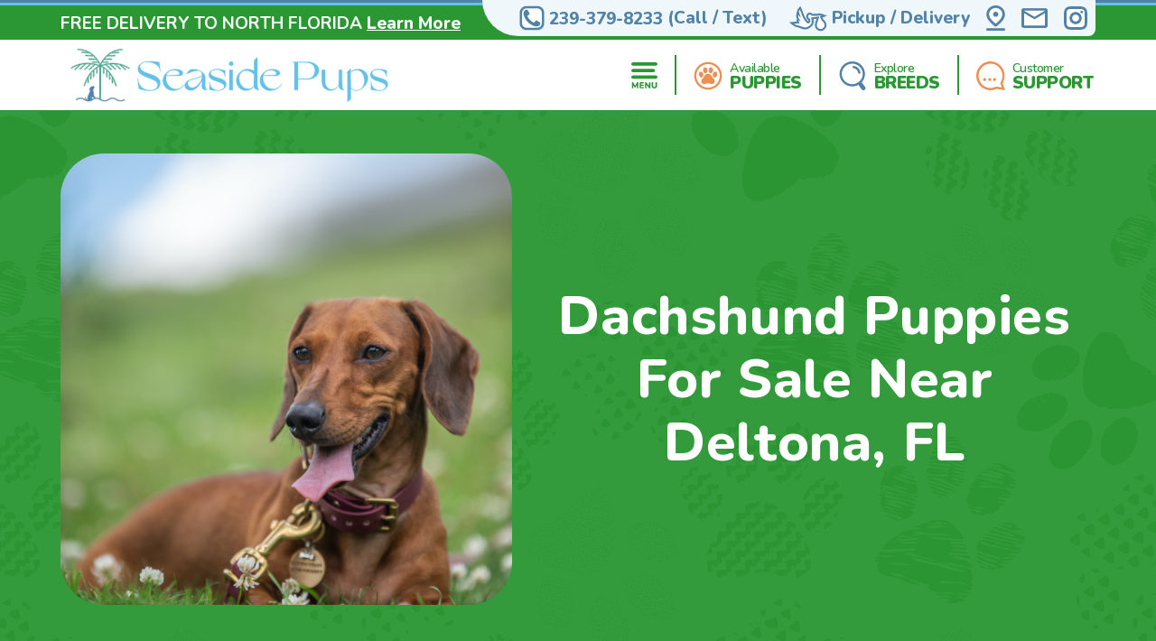

--- FILE ---
content_type: image/svg+xml
request_url: https://seasidepups.com/Content/svg/header-support.seasidepups.svg
body_size: 659
content:
<svg viewBox="0 0 40 40" fill="none"
  xmlns="http://www.w3.org/2000/svg">
  <style>
  .svg-fill-0 {
    fill: #ffffff;
  }
  .svg-fill-1 {
    fill: #eb8f52;
  }
  .svg-fill-2 {
    fill: #ffffff;
  }
  .svg-fill-3 {
    fill: #e3f7ff;
  }
  .svg-fill-4 {
    fill: #eb8f52;
  }
  .svg-fill-5 {
    fill: #eb8f52;
  }
  .svg-stroke-0 {
    stroke: #ffffff;
  }
  .svg-stroke-1 {
    stroke: #eb8f52;
  }
  .svg-stroke-2 {
    stroke: #b3d1aa;
  }
  .svg-stroke-3 {
    stroke: #e3f7ff;
  }
  .svg-stroke-4 {
    stroke: #eb8f52;
  }
  .svg-stroke-5 {
    stroke: #eb8f52;
  }
  </style>
  <path fill-rule="evenodd" clip-rule="evenodd" d="M38.2174 39.7093L38.2232 39.7103C38.7992 39.8038 39.3895 39.8998 40 40C39.735 39.2719 39.4758 38.5575 39.2204 37.8537L39.2159 37.8414L39.2133 37.8343C38.4055 35.6081 37.6364 33.4886 36.8485 31.3816C36.7212 31.0526 36.6636 30.6999 36.6794 30.3466C36.6951 29.9933 36.7837 29.6474 36.9397 29.3315C37.8048 27.4322 38.4684 25.4442 38.9191 23.4014C39.6693 19.0266 38.9659 14.5219 36.9201 10.5999C34.8744 6.67787 31.6032 3.56234 27.6238 1.74611C23.6443 -0.0701336 19.1839 -0.483412 14.948 0.571639C10.7121 1.62669 6.94237 4.08985 4.23524 7.57152C1.52812 11.0532 0.0380669 15.3546 0.000719557 19.7955C-0.0366278 24.2364 1.38082 28.5632 4.02899 32.0915C6.67716 35.6199 10.4049 38.1485 14.6225 39.2773C18.84 40.406 23.3067 40.0706 27.3161 38.3241C27.742 38.1283 28.2099 38.0465 28.6755 38.0865C29.9178 38.2746 31.1574 38.4979 32.398 38.7215C33.1103 38.8498 33.8229 38.9782 34.5366 39.1001C35.7366 39.3062 36.942 39.5021 38.2174 39.7093ZM35.4454 36.1601C35.221 35.5508 35.0112 34.9638 34.8072 34.3931C34.3967 33.2445 34.0099 32.1624 33.5764 31.0992C33.4041 30.7437 33.3309 30.3469 33.3649 29.952C33.3989 29.5571 33.5386 29.1792 33.769 28.8597C35.8488 25.4561 36.6689 21.4089 36.0821 17.445C35.4952 13.481 33.5398 9.85996 30.5671 7.23218C27.5945 4.6044 23.7994 3.14204 19.8632 3.10773C15.927 3.07342 12.1077 4.46941 9.09126 7.04499C6.07487 9.62056 4.05895 13.207 3.40556 17.1601C2.75217 21.1133 3.50417 25.1742 5.5264 28.6135C7.54864 32.0528 10.7086 34.6452 14.4389 35.9251C18.1692 37.205 22.2254 37.0886 25.879 35.5967C27.2186 35.0244 28.703 34.9037 30.1149 35.2523C31.2782 35.5044 32.4566 35.688 33.7047 35.8824L33.7048 35.8824C34.269 35.9703 34.8475 36.0605 35.4454 36.1601ZM10.7577 26.94C11.0055 27.0414 11.2706 27.0916 11.5376 27.0878C11.8043 27.1051 12.0717 27.0672 12.3237 26.9764C12.5757 26.8855 12.807 26.7437 13.0037 26.5594C13.2004 26.3751 13.3585 26.1521 13.4683 25.9039C13.5782 25.6557 13.6375 25.3875 13.6428 25.1153C13.6251 24.5643 13.3975 24.0418 13.0083 23.6585C12.6192 23.2752 12.0989 23.0611 11.5575 23.0614C11.0402 23.0901 10.5497 23.304 10.1722 23.6653C9.7947 24.0266 9.55463 24.512 9.49437 25.036C9.49434 25.3079 9.54734 25.5771 9.65036 25.8279C9.75339 26.0788 9.90434 26.3063 10.0944 26.4972C10.2845 26.6881 10.51 26.8386 10.7577 26.94ZM25.3313 27.0867C25.0642 27.1099 24.7953 27.076 24.5419 26.9871C24.2885 26.8982 24.0562 26.7563 23.8599 26.5706C23.6635 26.3848 23.5074 26.1593 23.4016 25.9085C23.2959 25.6577 23.2429 25.3871 23.2459 25.1142C23.2601 24.5857 23.4643 24.0809 23.8198 23.6955C24.1752 23.3102 24.6573 23.0712 25.1744 23.0238C25.7124 23.0194 26.2324 23.221 26.6314 23.5888C27.0303 23.9565 27.279 24.4635 27.3281 25.0092C27.3419 25.282 27.3 25.5547 27.2051 25.8102C27.1102 26.0657 26.9643 26.2984 26.7767 26.4936C26.5891 26.6888 26.3637 26.8423 26.1149 26.9444C25.8662 27.0465 25.5994 27.0949 25.3313 27.0867ZM17.8499 26.9598C18.1014 27.0566 18.37 27.0995 18.6386 27.0856C18.9074 27.0949 19.1754 27.0496 19.4269 26.9521C19.6783 26.8547 19.9082 26.7072 20.103 26.5183C20.2979 26.3293 20.4538 26.1027 20.5616 25.8517C20.6695 25.6007 20.7271 25.3303 20.7311 25.0563C20.6814 24.5474 20.4588 24.0721 20.1017 23.7124C19.7447 23.3527 19.2757 23.1312 18.7754 23.086C18.233 23.0644 17.7032 23.2561 17.2959 23.6216C16.8887 23.9871 16.6352 24.4981 16.588 25.0488C16.5812 25.3226 16.6299 25.5949 16.7312 25.8486C16.8325 26.1023 16.9842 26.3319 17.1767 26.5232C17.3692 26.7144 17.5983 26.8631 17.8499 26.9598Z" fill="#026A8E" class="svg-fill-1" />
</svg>

--- FILE ---
content_type: image/svg+xml
request_url: https://seasidepups.com/Content/images/logo.svg
body_size: 17239
content:
<svg width="431" height="71" viewBox="0 0 431 71" fill="none" xmlns="http://www.w3.org/2000/svg">
<rect width="1200" height="8100.55" transform="translate(-72 -58)" fill="white"/>
<mask id="path-1-outside-1_0_1" maskUnits="userSpaceOnUse" x="220.93" y="12.153" width="31" height="44" fill="black">
<rect fill="white" x="220.93" y="12.153" width="31" height="44"/>
<path d="M248.51 13.155C248.723 13.5712 248.655 13.9038 248.655 14.2258C248.66 24.986 248.655 35.7462 248.662 46.5063C248.662 48.3049 248.655 50.1119 249.17 51.8603C249.531 53.09 250.043 54.2298 251.296 54.8133C251.204 55.0915 251.002 54.9974 250.87 54.9869C249.252 54.8489 247.671 54.6 246.258 53.6965C245.292 53.0775 244.74 52.2116 244.471 51.1283C244.429 50.9631 244.457 50.7205 244.23 50.6787C244.052 50.6452 243.953 50.8188 243.852 50.9505C242.154 53.1841 239.878 54.5979 237.181 55.194C232.61 56.2062 228.443 55.3843 225.313 51.6742C222.303 48.1084 221.23 43.98 222.383 39.3685C223.26 35.8549 225.336 33.1821 228.172 31.0259C229.787 29.7962 231.554 28.8697 233.538 28.3824C234.93 28.0394 236.347 28.1147 237.739 28.2632C239.849 28.487 241.841 29.1667 243.726 30.1475C244.333 30.4633 244.421 30.4152 244.427 29.6979C244.459 26.2136 244.574 22.7252 244.463 19.2431C244.408 17.5302 244.812 16.2482 246.237 15.2381C247.049 14.6629 247.721 13.8891 248.51 13.153V13.155ZM244.22 42.5013H244.411C244.411 40.2552 244.411 38.0111 244.411 35.765C244.411 35.4827 244.385 35.2191 244.169 34.9891C241.828 32.5171 239.129 30.6767 235.663 30.1998C233.731 29.9342 231.842 30.135 230.163 31.164C227.482 32.8078 225.968 35.2045 225.712 38.3771C225.376 42.562 226.323 46.3349 229.13 49.564C231.265 52.0192 233.973 53.3075 237.204 53.3368C239.836 53.3598 241.975 52.1782 243.684 50.1893C244.077 49.7334 244.238 49.2733 244.23 48.6772C244.201 46.6193 244.22 44.5614 244.22 42.5034V42.5013Z"/>
</mask>
<path d="M248.51 13.155C248.723 13.5712 248.655 13.9038 248.655 14.2258C248.66 24.986 248.655 35.7462 248.662 46.5063C248.662 48.3049 248.655 50.1119 249.17 51.8603C249.531 53.09 250.043 54.2298 251.296 54.8133C251.204 55.0915 251.002 54.9974 250.87 54.9869C249.252 54.8489 247.671 54.6 246.258 53.6965C245.292 53.0775 244.74 52.2116 244.471 51.1283C244.429 50.9631 244.457 50.7205 244.23 50.6787C244.052 50.6452 243.953 50.8188 243.852 50.9505C242.154 53.1841 239.878 54.5979 237.181 55.194C232.61 56.2062 228.443 55.3843 225.313 51.6742C222.303 48.1084 221.23 43.98 222.383 39.3685C223.26 35.8549 225.336 33.1821 228.172 31.0259C229.787 29.7962 231.554 28.8697 233.538 28.3824C234.93 28.0394 236.347 28.1147 237.739 28.2632C239.849 28.487 241.841 29.1667 243.726 30.1475C244.333 30.4633 244.421 30.4152 244.427 29.6979C244.459 26.2136 244.574 22.7252 244.463 19.2431C244.408 17.5302 244.812 16.2482 246.237 15.2381C247.049 14.6629 247.721 13.8891 248.51 13.153V13.155ZM244.22 42.5013H244.411C244.411 40.2552 244.411 38.0111 244.411 35.765C244.411 35.4827 244.385 35.2191 244.169 34.9891C241.828 32.5171 239.129 30.6767 235.663 30.1998C233.731 29.9342 231.842 30.135 230.163 31.164C227.482 32.8078 225.968 35.2045 225.712 38.3771C225.376 42.562 226.323 46.3349 229.13 49.564C231.265 52.0192 233.973 53.3075 237.204 53.3368C239.836 53.3598 241.975 52.1782 243.684 50.1893C244.077 49.7334 244.238 49.2733 244.23 48.6772C244.201 46.6193 244.22 44.5614 244.22 42.5034V42.5013Z" fill="#64C2E7"/>
<path d="M248.51 13.155C248.723 13.5712 248.655 13.9038 248.655 14.2258C248.66 24.986 248.655 35.7462 248.662 46.5063C248.662 48.3049 248.655 50.1119 249.17 51.8603C249.531 53.09 250.043 54.2298 251.296 54.8133C251.204 55.0915 251.002 54.9974 250.87 54.9869C249.252 54.8489 247.671 54.6 246.258 53.6965C245.292 53.0775 244.74 52.2116 244.471 51.1283C244.429 50.9631 244.457 50.7205 244.23 50.6787C244.052 50.6452 243.953 50.8188 243.852 50.9505C242.154 53.1841 239.878 54.5979 237.181 55.194C232.61 56.2062 228.443 55.3843 225.313 51.6742C222.303 48.1084 221.23 43.98 222.383 39.3685C223.26 35.8549 225.336 33.1821 228.172 31.0259C229.787 29.7962 231.554 28.8697 233.538 28.3824C234.93 28.0394 236.347 28.1147 237.739 28.2632C239.849 28.487 241.841 29.1667 243.726 30.1475C244.333 30.4633 244.421 30.4152 244.427 29.6979C244.459 26.2136 244.574 22.7252 244.463 19.2431C244.408 17.5302 244.812 16.2482 246.237 15.2381C247.049 14.6629 247.721 13.8891 248.51 13.153V13.155ZM244.22 42.5013H244.411C244.411 40.2552 244.411 38.0111 244.411 35.765C244.411 35.4827 244.385 35.2191 244.169 34.9891C241.828 32.5171 239.129 30.6767 235.663 30.1998C233.731 29.9342 231.842 30.135 230.163 31.164C227.482 32.8078 225.968 35.2045 225.712 38.3771C225.376 42.562 226.323 46.3349 229.13 49.564C231.265 52.0192 233.973 53.3075 237.204 53.3368C239.836 53.3598 241.975 52.1782 243.684 50.1893C244.077 49.7334 244.238 49.2733 244.23 48.6772C244.201 46.6193 244.22 44.5614 244.22 42.5034V42.5013Z" stroke="#64C2E7" stroke-width="0.380435" mask="url(#path-1-outside-1_0_1)"/>
<mask id="path-2-outside-2_0_1" maskUnits="userSpaceOnUse" x="96.1094" y="17.297" width="31" height="39" fill="black">
<rect fill="white" x="96.1094" y="17.297" width="31" height="39"/>
<path d="M126.004 31.3501C125.872 30.6348 125.754 29.9405 125.616 29.2483C125.072 26.5065 123.464 24.4778 121.251 22.8779C117.493 20.1612 113.251 18.9921 108.645 19.172C106.451 19.2577 104.343 19.791 102.494 21.073C100.021 22.7859 99.8381 25.672 101.276 28.0123C102.414 29.8652 104.274 30.8649 106.132 31.8102C108.659 33.0964 111.407 33.8242 114.061 34.7925C116.032 35.512 118.045 36.1268 119.874 37.1851C121.856 38.3311 123.678 39.6592 124.866 41.6857C126.077 43.752 126.21 45.9731 125.779 48.2527C125.198 51.3375 123.164 53.1758 120.388 54.3783C117.193 55.7628 113.828 55.7775 110.442 55.7022C106.56 55.6143 102.84 54.7736 99.2231 53.41C98.8893 53.2845 98.7402 53.1256 98.7003 52.7763C98.4001 50.1809 98.0873 47.5855 97.7682 44.9901C97.5646 43.3275 97.3484 41.6648 97.1195 40.0043C97.0965 39.8411 97.0965 39.7386 97.3001 39.5964C97.6276 40.3389 97.6171 41.1336 97.7745 41.8823C98.5765 45.7326 99.9851 49.2524 103.172 51.8122C105.605 53.7677 108.443 54.7318 111.514 54.9597C114.221 55.1605 116.912 55.0037 119.402 53.7321C121.889 52.4605 123.229 49.4803 122.437 46.8744C121.942 45.2474 120.714 44.1682 119.355 43.2731C117.157 41.8238 114.68 40.9454 112.247 39.9896C109.224 38.8038 106.18 37.6703 103.327 36.0934C101.07 34.8448 99.1979 33.2386 98.2679 30.7792C97.2539 28.0959 97.6507 25.5716 99.3175 23.2251C101.06 20.7719 103.567 19.5902 106.392 18.9126C109.251 18.2267 112.155 18.2622 115.067 18.3333C116.78 18.3752 118.484 18.5216 120.191 18.6554C121.568 18.7621 122.937 18.944 124.299 19.1678C124.635 19.2243 124.782 19.3476 124.822 19.6885C125.108 22.1919 125.406 24.6932 125.704 27.1966C125.853 28.4473 126.006 29.6958 126.161 30.9465C126.178 31.0866 126.222 31.2267 126.012 31.3522L126.004 31.3501Z"/>
</mask>
<path d="M126.004 31.3501C125.872 30.6348 125.754 29.9405 125.616 29.2483C125.072 26.5065 123.464 24.4778 121.251 22.8779C117.493 20.1612 113.251 18.9921 108.645 19.172C106.451 19.2577 104.343 19.791 102.494 21.073C100.021 22.7859 99.8381 25.672 101.276 28.0123C102.414 29.8652 104.274 30.8649 106.132 31.8102C108.659 33.0964 111.407 33.8242 114.061 34.7925C116.032 35.512 118.045 36.1268 119.874 37.1851C121.856 38.3311 123.678 39.6592 124.866 41.6857C126.077 43.752 126.21 45.9731 125.779 48.2527C125.198 51.3375 123.164 53.1758 120.388 54.3783C117.193 55.7628 113.828 55.7775 110.442 55.7022C106.56 55.6143 102.84 54.7736 99.2231 53.41C98.8893 53.2845 98.7402 53.1256 98.7003 52.7763C98.4001 50.1809 98.0873 47.5855 97.7682 44.9901C97.5646 43.3275 97.3484 41.6648 97.1195 40.0043C97.0965 39.8411 97.0965 39.7386 97.3001 39.5964C97.6276 40.3389 97.6171 41.1336 97.7745 41.8823C98.5765 45.7326 99.9851 49.2524 103.172 51.8122C105.605 53.7677 108.443 54.7318 111.514 54.9597C114.221 55.1605 116.912 55.0037 119.402 53.7321C121.889 52.4605 123.229 49.4803 122.437 46.8744C121.942 45.2474 120.714 44.1682 119.355 43.2731C117.157 41.8238 114.68 40.9454 112.247 39.9896C109.224 38.8038 106.18 37.6703 103.327 36.0934C101.07 34.8448 99.1979 33.2386 98.2679 30.7792C97.2539 28.0959 97.6507 25.5716 99.3175 23.2251C101.06 20.7719 103.567 19.5902 106.392 18.9126C109.251 18.2267 112.155 18.2622 115.067 18.3333C116.78 18.3752 118.484 18.5216 120.191 18.6554C121.568 18.7621 122.937 18.944 124.299 19.1678C124.635 19.2243 124.782 19.3476 124.822 19.6885C125.108 22.1919 125.406 24.6932 125.704 27.1966C125.853 28.4473 126.006 29.6958 126.161 30.9465C126.178 31.0866 126.222 31.2267 126.012 31.3522L126.004 31.3501Z" fill="#64C2E7"/>
<path d="M126.004 31.3501C125.872 30.6348 125.754 29.9405 125.616 29.2483C125.072 26.5065 123.464 24.4778 121.251 22.8779C117.493 20.1612 113.251 18.9921 108.645 19.172C106.451 19.2577 104.343 19.791 102.494 21.073C100.021 22.7859 99.8381 25.672 101.276 28.0123C102.414 29.8652 104.274 30.8649 106.132 31.8102C108.659 33.0964 111.407 33.8242 114.061 34.7925C116.032 35.512 118.045 36.1268 119.874 37.1851C121.856 38.3311 123.678 39.6592 124.866 41.6857C126.077 43.752 126.21 45.9731 125.779 48.2527C125.198 51.3375 123.164 53.1758 120.388 54.3783C117.193 55.7628 113.828 55.7775 110.442 55.7022C106.56 55.6143 102.84 54.7736 99.2231 53.41C98.8893 53.2845 98.7402 53.1256 98.7003 52.7763C98.4001 50.1809 98.0873 47.5855 97.7682 44.9901C97.5646 43.3275 97.3484 41.6648 97.1195 40.0043C97.0965 39.8411 97.0965 39.7386 97.3001 39.5964C97.6276 40.3389 97.6171 41.1336 97.7745 41.8823C98.5765 45.7326 99.9851 49.2524 103.172 51.8122C105.605 53.7677 108.443 54.7318 111.514 54.9597C114.221 55.1605 116.912 55.0037 119.402 53.7321C121.889 52.4605 123.229 49.4803 122.437 46.8744C121.942 45.2474 120.714 44.1682 119.355 43.2731C117.157 41.8238 114.68 40.9454 112.247 39.9896C109.224 38.8038 106.18 37.6703 103.327 36.0934C101.07 34.8448 99.1979 33.2386 98.2679 30.7792C97.2539 28.0959 97.6507 25.5716 99.3175 23.2251C101.06 20.7719 103.567 19.5902 106.392 18.9126C109.251 18.2267 112.155 18.2622 115.067 18.3333C116.78 18.3752 118.484 18.5216 120.191 18.6554C121.568 18.7621 122.937 18.944 124.299 19.1678C124.635 19.2243 124.782 19.3476 124.822 19.6885C125.108 22.1919 125.406 24.6932 125.704 27.1966C125.853 28.4473 126.006 29.6958 126.161 30.9465C126.178 31.0866 126.222 31.2267 126.012 31.3522L126.004 31.3501Z" stroke="#64C2E7" stroke-width="0.380435" mask="url(#path-2-outside-2_0_1)"/>
<mask id="path-3-outside-3_0_1" maskUnits="userSpaceOnUse" x="291.844" y="17.8921" width="35" height="38" fill="black">
<rect fill="white" x="291.844" y="17.8921" width="35" height="38"/>
<path d="M292.844 18.9126C293.333 18.9126 293.822 18.9126 294.311 18.9126C300.277 18.9168 306.246 18.8457 312.21 18.9461C316.576 19.0214 320.574 20.2888 323.809 23.3757C326.321 25.7724 327.094 28.7296 326.214 32.0319C325.11 36.1707 322.221 38.7264 318.34 40.2552C316.205 41.096 313.963 41.4243 311.662 41.4076C308.022 41.3804 304.379 41.4138 300.739 41.3867C300.135 41.3825 299.994 41.5728 299.996 42.1417C300.017 45.9312 300.007 49.7208 300.009 53.5104C300.009 53.6505 300.009 53.7907 300.017 53.9308C300.067 54.6488 299.718 55.0078 298.97 55.0078C297.911 55.0078 296.856 54.9932 295.8 55.0141C295.363 55.0225 295.212 54.9033 295.304 54.4432C295.392 54.0124 295.411 53.5606 295.411 53.1193C295.417 42.3592 295.409 31.599 295.432 20.8367C295.432 20.1466 295.292 19.7555 294.565 19.6049C293.977 19.4836 293.417 19.2368 292.844 19.0465V18.9085V18.9126ZM300.009 30.0367C300.009 33.2637 300.021 36.4928 299.998 39.7198C299.994 40.2908 300.151 40.4957 300.748 40.4915C304.388 40.4685 308.028 40.5083 311.668 40.4727C315.596 40.433 318.522 38.7327 320.124 35.0853C321.235 32.5547 321.432 29.8945 320.89 27.1924C320.298 24.2373 318.516 22.2275 315.772 21.0542C313.721 20.1779 311.549 19.8203 309.33 19.7889C306.464 19.7471 303.598 19.7848 300.733 19.745C300.135 19.7367 299.99 19.9165 299.994 20.4916C300.021 23.6726 300.007 26.8536 300.007 30.0346L300.009 30.0367Z"/>
</mask>
<path d="M292.844 18.9126C293.333 18.9126 293.822 18.9126 294.311 18.9126C300.277 18.9168 306.246 18.8457 312.21 18.9461C316.576 19.0214 320.574 20.2888 323.809 23.3757C326.321 25.7724 327.094 28.7296 326.214 32.0319C325.11 36.1707 322.221 38.7264 318.34 40.2552C316.205 41.096 313.963 41.4243 311.662 41.4076C308.022 41.3804 304.379 41.4138 300.739 41.3867C300.135 41.3825 299.994 41.5728 299.996 42.1417C300.017 45.9312 300.007 49.7208 300.009 53.5104C300.009 53.6505 300.009 53.7907 300.017 53.9308C300.067 54.6488 299.718 55.0078 298.97 55.0078C297.911 55.0078 296.856 54.9932 295.8 55.0141C295.363 55.0225 295.212 54.9033 295.304 54.4432C295.392 54.0124 295.411 53.5606 295.411 53.1193C295.417 42.3592 295.409 31.599 295.432 20.8367C295.432 20.1466 295.292 19.7555 294.565 19.6049C293.977 19.4836 293.417 19.2368 292.844 19.0465V18.9085V18.9126ZM300.009 30.0367C300.009 33.2637 300.021 36.4928 299.998 39.7198C299.994 40.2908 300.151 40.4957 300.748 40.4915C304.388 40.4685 308.028 40.5083 311.668 40.4727C315.596 40.433 318.522 38.7327 320.124 35.0853C321.235 32.5547 321.432 29.8945 320.89 27.1924C320.298 24.2373 318.516 22.2275 315.772 21.0542C313.721 20.1779 311.549 19.8203 309.33 19.7889C306.464 19.7471 303.598 19.7848 300.733 19.745C300.135 19.7367 299.99 19.9165 299.994 20.4916C300.021 23.6726 300.007 26.8536 300.007 30.0346L300.009 30.0367Z" fill="#64C2E7"/>
<path d="M292.844 18.9126C293.333 18.9126 293.822 18.9126 294.311 18.9126C300.277 18.9168 306.246 18.8457 312.21 18.9461C316.576 19.0214 320.574 20.2888 323.809 23.3757C326.321 25.7724 327.094 28.7296 326.214 32.0319C325.11 36.1707 322.221 38.7264 318.34 40.2552C316.205 41.096 313.963 41.4243 311.662 41.4076C308.022 41.3804 304.379 41.4138 300.739 41.3867C300.135 41.3825 299.994 41.5728 299.996 42.1417C300.017 45.9312 300.007 49.7208 300.009 53.5104C300.009 53.6505 300.009 53.7907 300.017 53.9308C300.067 54.6488 299.718 55.0078 298.97 55.0078C297.911 55.0078 296.856 54.9932 295.8 55.0141C295.363 55.0225 295.212 54.9033 295.304 54.4432C295.392 54.0124 295.411 53.5606 295.411 53.1193C295.417 42.3592 295.409 31.599 295.432 20.8367C295.432 20.1466 295.292 19.7555 294.565 19.6049C293.977 19.4836 293.417 19.2368 292.844 19.0465V18.9085V18.9126ZM300.009 30.0367C300.009 33.2637 300.021 36.4928 299.998 39.7198C299.994 40.2908 300.151 40.4957 300.748 40.4915C304.388 40.4685 308.028 40.5083 311.668 40.4727C315.596 40.433 318.522 38.7327 320.124 35.0853C321.235 32.5547 321.432 29.8945 320.89 27.1924C320.298 24.2373 318.516 22.2275 315.772 21.0542C313.721 20.1779 311.549 19.8203 309.33 19.7889C306.464 19.7471 303.598 19.7848 300.733 19.745C300.135 19.7367 299.99 19.9165 299.994 20.4916C300.021 23.6726 300.007 26.8536 300.007 30.0346L300.009 30.0367Z" stroke="#64C2E7" stroke-width="0.380435" mask="url(#path-3-outside-3_0_1)"/>
<mask id="path-4-outside-4_0_1" maskUnits="userSpaceOnUse" x="360.016" y="26.5082" width="29" height="44" fill="black">
<rect fill="white" x="360.016" y="26.5082" width="29" height="44"/>
<path d="M361.016 33.0922C362.762 31.2916 364.517 29.4825 366.434 27.5082C366.625 28.9638 366.449 30.2082 366.57 31.5195C367.183 31.1033 367.733 30.6871 368.323 30.3358C371.605 28.3762 375.112 27.5961 378.902 28.4201C384.198 29.5724 387.704 33.8932 388.265 38.6344C388.676 42.1207 387.629 45.2097 385.582 48.0205C383.732 50.5616 381.656 52.8475 378.828 54.3428C375.264 56.2271 371.726 56.3212 368.235 54.1629C367.757 53.8681 367.358 53.4665 367.06 52.9771C366.992 52.8684 366.969 52.6781 366.785 52.7136C366.556 52.7575 366.619 52.9646 366.617 53.1152C366.608 53.5585 366.612 54.004 366.612 54.4495C366.612 58.2851 366.604 62.1227 366.623 65.9583C366.625 66.4268 366.486 66.7447 366.127 67.0396C365.057 67.9138 364.013 68.8214 362.953 69.7082C362.8 69.8358 362.641 70.0805 362.424 69.9738C362.212 69.8692 362.319 69.5974 362.319 69.4029C362.315 57.3544 362.317 45.308 362.311 33.2595C362.311 33.0379 362.445 32.743 362.219 32.607C361.973 32.4606 361.824 32.7764 361.627 32.8768C361.415 32.9856 361.253 33.2407 361.018 33.1006L361.016 33.0922ZM366.531 41.6502H366.698C366.698 44.4777 366.698 47.3074 366.698 50.1349C366.698 51.6114 367.253 52.7952 368.479 53.6715C370.028 54.7757 371.783 55.1689 373.639 55.2065C376.313 55.2609 378.679 54.4913 380.514 52.4626C382.259 50.5323 383.224 48.2192 383.608 45.6866C384.009 43.0451 383.774 40.4246 383.031 37.8543C382.317 35.3886 381.198 33.1654 379.179 31.484C377.632 30.1957 375.864 29.426 373.836 29.5327C371.342 29.6645 369.127 30.637 367.066 32.0089C366.656 32.2808 366.522 32.5589 366.524 33.0232C366.541 35.8989 366.533 38.7745 366.533 41.6502H366.531Z"/>
</mask>
<path d="M361.016 33.0922C362.762 31.2916 364.517 29.4825 366.434 27.5082C366.625 28.9638 366.449 30.2082 366.57 31.5195C367.183 31.1033 367.733 30.6871 368.323 30.3358C371.605 28.3762 375.112 27.5961 378.902 28.4201C384.198 29.5724 387.704 33.8932 388.265 38.6344C388.676 42.1207 387.629 45.2097 385.582 48.0205C383.732 50.5616 381.656 52.8475 378.828 54.3428C375.264 56.2271 371.726 56.3212 368.235 54.1629C367.757 53.8681 367.358 53.4665 367.06 52.9771C366.992 52.8684 366.969 52.6781 366.785 52.7136C366.556 52.7575 366.619 52.9646 366.617 53.1152C366.608 53.5585 366.612 54.004 366.612 54.4495C366.612 58.2851 366.604 62.1227 366.623 65.9583C366.625 66.4268 366.486 66.7447 366.127 67.0396C365.057 67.9138 364.013 68.8214 362.953 69.7082C362.8 69.8358 362.641 70.0805 362.424 69.9738C362.212 69.8692 362.319 69.5974 362.319 69.4029C362.315 57.3544 362.317 45.308 362.311 33.2595C362.311 33.0379 362.445 32.743 362.219 32.607C361.973 32.4606 361.824 32.7764 361.627 32.8768C361.415 32.9856 361.253 33.2407 361.018 33.1006L361.016 33.0922ZM366.531 41.6502H366.698C366.698 44.4777 366.698 47.3074 366.698 50.1349C366.698 51.6114 367.253 52.7952 368.479 53.6715C370.028 54.7757 371.783 55.1689 373.639 55.2065C376.313 55.2609 378.679 54.4913 380.514 52.4626C382.259 50.5323 383.224 48.2192 383.608 45.6866C384.009 43.0451 383.774 40.4246 383.031 37.8543C382.317 35.3886 381.198 33.1654 379.179 31.484C377.632 30.1957 375.864 29.426 373.836 29.5327C371.342 29.6645 369.127 30.637 367.066 32.0089C366.656 32.2808 366.522 32.5589 366.524 33.0232C366.541 35.8989 366.533 38.7745 366.533 41.6502H366.531Z" fill="#64C2E7"/>
<path d="M361.016 33.0922C362.762 31.2916 364.517 29.4825 366.434 27.5082C366.625 28.9638 366.449 30.2082 366.57 31.5195C367.183 31.1033 367.733 30.6871 368.323 30.3358C371.605 28.3762 375.112 27.5961 378.902 28.4201C384.198 29.5724 387.704 33.8932 388.265 38.6344C388.676 42.1207 387.629 45.2097 385.582 48.0205C383.732 50.5616 381.656 52.8475 378.828 54.3428C375.264 56.2271 371.726 56.3212 368.235 54.1629C367.757 53.8681 367.358 53.4665 367.06 52.9771C366.992 52.8684 366.969 52.6781 366.785 52.7136C366.556 52.7575 366.619 52.9646 366.617 53.1152C366.608 53.5585 366.612 54.004 366.612 54.4495C366.612 58.2851 366.604 62.1227 366.623 65.9583C366.625 66.4268 366.486 66.7447 366.127 67.0396C365.057 67.9138 364.013 68.8214 362.953 69.7082C362.8 69.8358 362.641 70.0805 362.424 69.9738C362.212 69.8692 362.319 69.5974 362.319 69.4029C362.315 57.3544 362.317 45.308 362.311 33.2595C362.311 33.0379 362.445 32.743 362.219 32.607C361.973 32.4606 361.824 32.7764 361.627 32.8768C361.415 32.9856 361.253 33.2407 361.018 33.1006L361.016 33.0922ZM366.531 41.6502H366.698C366.698 44.4777 366.698 47.3074 366.698 50.1349C366.698 51.6114 367.253 52.7952 368.479 53.6715C370.028 54.7757 371.783 55.1689 373.639 55.2065C376.313 55.2609 378.679 54.4913 380.514 52.4626C382.259 50.5323 383.224 48.2192 383.608 45.6866C384.009 43.0451 383.774 40.4246 383.031 37.8543C382.317 35.3886 381.198 33.1654 379.179 31.484C377.632 30.1957 375.864 29.426 373.836 29.5327C371.342 29.6645 369.127 30.637 367.066 32.0089C366.656 32.2808 366.522 32.5589 366.524 33.0232C366.541 35.8989 366.533 38.7745 366.533 41.6502H366.531Z" stroke="#64C2E7" stroke-width="0.380435" mask="url(#path-4-outside-4_0_1)"/>
<mask id="path-5-outside-5_0_1" maskUnits="userSpaceOnUse" x="155.93" y="27.3557" width="30" height="29" fill="black">
<rect fill="white" x="155.93" y="27.3557" width="30" height="29"/>
<path d="M158.817 34.3261C160.122 32.7283 161.384 31.1054 162.738 29.562C163.347 28.8676 164.336 28.8132 165.19 28.6585C170.407 27.709 175.103 29.0224 179.257 32.1825C181.617 33.9769 182.839 36.4175 182.784 39.4751C182.726 42.7711 182.707 46.0692 182.908 49.3632C182.988 50.6515 183.217 51.9168 183.773 53.0984C184.153 53.9036 184.693 54.5582 185.7 54.9618C184.567 55.0706 183.593 54.8698 182.614 54.8196C182.335 54.805 182.056 54.7485 181.783 54.6899C179.575 54.2131 178.674 53.1758 178.554 50.7602C178.443 48.4953 178.506 46.2261 178.588 43.959C178.594 43.775 178.588 43.5889 178.588 43.3442C178.271 43.5052 178.227 43.7959 178.111 44.0197C176.484 47.1609 174.542 50.0659 171.803 52.3706C169.945 53.9329 167.898 55.1521 165.421 55.355C162.511 55.5913 159.835 55.0664 157.994 52.5107C156.77 50.8104 156.614 48.9742 157.462 47.0647C158.504 44.7224 160.357 43.2103 162.602 42.0914C164.972 40.9098 167.558 40.4643 170.096 39.8411C172.317 39.2953 174.538 38.7118 176.617 37.7393C178.943 36.6517 178.875 36.4321 178.533 34.1965C178.172 31.8478 176.505 30.4717 174.076 30.2981C171.419 30.1099 168.929 30.7603 166.479 31.6617C164.178 32.5066 161.884 33.3683 159.581 34.2069C159.354 34.2885 159.129 34.483 158.817 34.3282V34.3261ZM178.634 37.3189C177.33 38.2286 175.968 38.8644 174.519 39.3371C172.097 40.1276 169.609 40.6588 167.138 41.2612C165.266 41.7192 163.443 42.2985 161.987 43.66C161.046 44.5363 160.635 45.5987 160.763 46.8744C160.941 48.6626 161.982 49.9299 163.326 50.9798C164.621 51.9941 166.089 52.2744 167.695 51.8059C170.476 50.9945 172.622 49.2544 174.482 47.1359C176.921 44.3564 178.924 41.3678 178.636 37.3189H178.634Z"/>
</mask>
<path d="M158.817 34.3261C160.122 32.7283 161.384 31.1054 162.738 29.562C163.347 28.8676 164.336 28.8132 165.19 28.6585C170.407 27.709 175.103 29.0224 179.257 32.1825C181.617 33.9769 182.839 36.4175 182.784 39.4751C182.726 42.7711 182.707 46.0692 182.908 49.3632C182.988 50.6515 183.217 51.9168 183.773 53.0984C184.153 53.9036 184.693 54.5582 185.7 54.9618C184.567 55.0706 183.593 54.8698 182.614 54.8196C182.335 54.805 182.056 54.7485 181.783 54.6899C179.575 54.2131 178.674 53.1758 178.554 50.7602C178.443 48.4953 178.506 46.2261 178.588 43.959C178.594 43.775 178.588 43.5889 178.588 43.3442C178.271 43.5052 178.227 43.7959 178.111 44.0197C176.484 47.1609 174.542 50.0659 171.803 52.3706C169.945 53.9329 167.898 55.1521 165.421 55.355C162.511 55.5913 159.835 55.0664 157.994 52.5107C156.77 50.8104 156.614 48.9742 157.462 47.0647C158.504 44.7224 160.357 43.2103 162.602 42.0914C164.972 40.9098 167.558 40.4643 170.096 39.8411C172.317 39.2953 174.538 38.7118 176.617 37.7393C178.943 36.6517 178.875 36.4321 178.533 34.1965C178.172 31.8478 176.505 30.4717 174.076 30.2981C171.419 30.1099 168.929 30.7603 166.479 31.6617C164.178 32.5066 161.884 33.3683 159.581 34.2069C159.354 34.2885 159.129 34.483 158.817 34.3282V34.3261ZM178.634 37.3189C177.33 38.2286 175.968 38.8644 174.519 39.3371C172.097 40.1276 169.609 40.6588 167.138 41.2612C165.266 41.7192 163.443 42.2985 161.987 43.66C161.046 44.5363 160.635 45.5987 160.763 46.8744C160.941 48.6626 161.982 49.9299 163.326 50.9798C164.621 51.9941 166.089 52.2744 167.695 51.8059C170.476 50.9945 172.622 49.2544 174.482 47.1359C176.921 44.3564 178.924 41.3678 178.636 37.3189H178.634Z" fill="#64C2E7"/>
<path d="M158.817 34.3261C160.122 32.7283 161.384 31.1054 162.738 29.562C163.347 28.8676 164.336 28.8132 165.19 28.6585C170.407 27.709 175.103 29.0224 179.257 32.1825C181.617 33.9769 182.839 36.4175 182.784 39.4751C182.726 42.7711 182.707 46.0692 182.908 49.3632C182.988 50.6515 183.217 51.9168 183.773 53.0984C184.153 53.9036 184.693 54.5582 185.7 54.9618C184.567 55.0706 183.593 54.8698 182.614 54.8196C182.335 54.805 182.056 54.7485 181.783 54.6899C179.575 54.2131 178.674 53.1758 178.554 50.7602C178.443 48.4953 178.506 46.2261 178.588 43.959C178.594 43.775 178.588 43.5889 178.588 43.3442C178.271 43.5052 178.227 43.7959 178.111 44.0197C176.484 47.1609 174.542 50.0659 171.803 52.3706C169.945 53.9329 167.898 55.1521 165.421 55.355C162.511 55.5913 159.835 55.0664 157.994 52.5107C156.77 50.8104 156.614 48.9742 157.462 47.0647C158.504 44.7224 160.357 43.2103 162.602 42.0914C164.972 40.9098 167.558 40.4643 170.096 39.8411C172.317 39.2953 174.538 38.7118 176.617 37.7393C178.943 36.6517 178.875 36.4321 178.533 34.1965C178.172 31.8478 176.505 30.4717 174.076 30.2981C171.419 30.1099 168.929 30.7603 166.479 31.6617C164.178 32.5066 161.884 33.3683 159.581 34.2069C159.354 34.2885 159.129 34.483 158.817 34.3282V34.3261ZM178.634 37.3189C177.33 38.2286 175.968 38.8644 174.519 39.3371C172.097 40.1276 169.609 40.6588 167.138 41.2612C165.266 41.7192 163.443 42.2985 161.987 43.66C161.046 44.5363 160.635 45.5987 160.763 46.8744C160.941 48.6626 161.982 49.9299 163.326 50.9798C164.621 51.9941 166.089 52.2744 167.695 51.8059C170.476 50.9945 172.622 49.2544 174.482 47.1359C176.921 44.3564 178.924 41.3678 178.636 37.3189H178.634Z" stroke="#64C2E7" stroke-width="0.380435" mask="url(#path-5-outside-5_0_1)"/>
<mask id="path-6-outside-6_0_1" maskUnits="userSpaceOnUse" x="329.008" y="28.0052" width="30" height="28" fill="black">
<rect fill="white" x="329.008" y="28.0052" width="30" height="28"/>
<path d="M358.445 54.9576C353.633 55.081 351.836 53.3514 351.431 49.2272C351.129 49.3381 351.068 49.6392 350.921 49.8588C349.086 52.563 346.739 54.6376 343.471 55.3362C337.723 56.5659 331.601 53.5125 330.258 47.1338C330.13 46.521 330.069 45.881 330.067 45.2536C330.039 40.0628 330.046 34.8699 330.008 29.6791C330.004 29.1039 330.182 28.9868 330.709 29.0077C331.694 29.0475 332.682 29.0537 333.667 29.0077C334.2 28.9826 334.322 29.1395 334.32 29.6602C334.299 34.5959 334.293 39.5295 334.314 44.4651C334.324 46.8493 335.011 49.0181 336.526 50.9024C339.49 54.5916 343.456 55.081 347.443 52.5839C349.084 51.5549 350.27 50.0742 351.297 48.4597C351.461 48.2025 351.463 47.9348 351.465 47.6545C351.488 42.2295 351.511 36.8044 351.536 31.3794C351.538 30.7248 351.57 30.0702 351.561 29.4155C351.557 29.1186 351.641 29.0077 351.954 29.0119C353.081 29.0286 354.209 29.037 355.336 29.0098C355.804 28.9973 355.729 29.2796 355.729 29.5536C355.729 31.4003 355.714 33.2491 355.731 35.0957C355.773 39.7951 355.617 44.4965 355.823 49.1959C355.869 50.2248 356.039 51.2412 356.352 52.2284C356.711 53.364 357.246 54.3699 358.441 54.9597L358.445 54.9576Z"/>
</mask>
<path d="M358.445 54.9576C353.633 55.081 351.836 53.3514 351.431 49.2272C351.129 49.3381 351.068 49.6392 350.921 49.8588C349.086 52.563 346.739 54.6376 343.471 55.3362C337.723 56.5659 331.601 53.5125 330.258 47.1338C330.13 46.521 330.069 45.881 330.067 45.2536C330.039 40.0628 330.046 34.8699 330.008 29.6791C330.004 29.1039 330.182 28.9868 330.709 29.0077C331.694 29.0475 332.682 29.0537 333.667 29.0077C334.2 28.9826 334.322 29.1395 334.32 29.6602C334.299 34.5959 334.293 39.5295 334.314 44.4651C334.324 46.8493 335.011 49.0181 336.526 50.9024C339.49 54.5916 343.456 55.081 347.443 52.5839C349.084 51.5549 350.27 50.0742 351.297 48.4597C351.461 48.2025 351.463 47.9348 351.465 47.6545C351.488 42.2295 351.511 36.8044 351.536 31.3794C351.538 30.7248 351.57 30.0702 351.561 29.4155C351.557 29.1186 351.641 29.0077 351.954 29.0119C353.081 29.0286 354.209 29.037 355.336 29.0098C355.804 28.9973 355.729 29.2796 355.729 29.5536C355.729 31.4003 355.714 33.2491 355.731 35.0957C355.773 39.7951 355.617 44.4965 355.823 49.1959C355.869 50.2248 356.039 51.2412 356.352 52.2284C356.711 53.364 357.246 54.3699 358.441 54.9597L358.445 54.9576Z" fill="#64C2E7"/>
<path d="M358.445 54.9576C353.633 55.081 351.836 53.3514 351.431 49.2272C351.129 49.3381 351.068 49.6392 350.921 49.8588C349.086 52.563 346.739 54.6376 343.471 55.3362C337.723 56.5659 331.601 53.5125 330.258 47.1338C330.13 46.521 330.069 45.881 330.067 45.2536C330.039 40.0628 330.046 34.8699 330.008 29.6791C330.004 29.1039 330.182 28.9868 330.709 29.0077C331.694 29.0475 332.682 29.0537 333.667 29.0077C334.2 28.9826 334.322 29.1395 334.32 29.6602C334.299 34.5959 334.293 39.5295 334.314 44.4651C334.324 46.8493 335.011 49.0181 336.526 50.9024C339.49 54.5916 343.456 55.081 347.443 52.5839C349.084 51.5549 350.27 50.0742 351.297 48.4597C351.461 48.2025 351.463 47.9348 351.465 47.6545C351.488 42.2295 351.511 36.8044 351.536 31.3794C351.538 30.7248 351.57 30.0702 351.561 29.4155C351.557 29.1186 351.641 29.0077 351.954 29.0119C353.081 29.0286 354.209 29.037 355.336 29.0098C355.804 28.9973 355.729 29.2796 355.729 29.5536C355.729 31.4003 355.714 33.2491 355.731 35.0957C355.773 39.7951 355.617 44.4965 355.823 49.1959C355.869 50.2248 356.039 51.2412 356.352 52.2284C356.711 53.364 357.246 54.3699 358.441 54.9597L358.445 54.9576Z" stroke="#64C2E7" stroke-width="0.380435" mask="url(#path-6-outside-6_0_1)"/>
<mask id="path-7-outside-7_0_1" maskUnits="userSpaceOnUse" x="186.266" y="27.195" width="24" height="29" fill="black">
<rect fill="white" x="186.266" y="27.195" width="24" height="29"/>
<path d="M188.173 44.1912C188.42 44.3292 188.322 44.5383 188.33 44.7077C188.567 50.344 192.121 54.2403 197.727 55.0287C199.874 55.3299 201.936 55.0517 203.884 54.1252C205.364 53.4225 206.317 52.2681 206.609 50.6117C206.838 49.3151 206.369 48.3112 205.372 47.5353C203.785 46.2993 201.94 45.5568 200.059 44.8981C198.054 44.1974 196.045 43.5115 194.044 42.8004C192.468 42.2399 191.053 41.395 189.682 40.4371C186.054 37.9066 186.795 32.241 190.02 30.2186C191.746 29.1374 193.633 28.5894 195.621 28.3448C199.738 27.8345 203.672 28.6877 207.539 30.0053C207.814 30.0994 208.045 30.1559 208.043 30.5449C208.026 32.9291 208.034 35.3153 208.032 37.7016C208.032 37.7894 208.032 37.8919 207.881 37.9107C207.608 37.7978 207.713 37.5176 207.665 37.3168C206.917 34.14 205.381 31.4839 202.295 30.1036C198.766 28.5246 195.14 28.625 191.588 30.1015C189.527 30.959 189.012 33.4561 190.421 35.2902C191.082 36.1498 191.995 36.6768 192.928 37.1746C194.817 38.1868 196.893 38.6741 198.923 39.2973C201.44 40.0711 204.012 40.6902 206.275 42.15C208.53 43.6056 209.779 45.5506 209.353 48.2652C208.937 50.915 207.589 53.0022 205.164 54.3281C202.899 55.5662 200.447 55.7607 197.943 55.6729C195.365 55.5829 192.795 55.3989 190.245 55.0141C189.991 54.9764 189.737 54.9388 189.48 54.8991C188.139 54.6941 188.149 54.6941 188.139 53.3201C188.116 50.4674 188.082 47.6169 188.059 44.7642C188.059 44.5739 187.984 44.3522 188.175 44.1912H188.173Z"/>
</mask>
<path d="M188.173 44.1912C188.42 44.3292 188.322 44.5383 188.33 44.7077C188.567 50.344 192.121 54.2403 197.727 55.0287C199.874 55.3299 201.936 55.0517 203.884 54.1252C205.364 53.4225 206.317 52.2681 206.609 50.6117C206.838 49.3151 206.369 48.3112 205.372 47.5353C203.785 46.2993 201.94 45.5568 200.059 44.8981C198.054 44.1974 196.045 43.5115 194.044 42.8004C192.468 42.2399 191.053 41.395 189.682 40.4371C186.054 37.9066 186.795 32.241 190.02 30.2186C191.746 29.1374 193.633 28.5894 195.621 28.3448C199.738 27.8345 203.672 28.6877 207.539 30.0053C207.814 30.0994 208.045 30.1559 208.043 30.5449C208.026 32.9291 208.034 35.3153 208.032 37.7016C208.032 37.7894 208.032 37.8919 207.881 37.9107C207.608 37.7978 207.713 37.5176 207.665 37.3168C206.917 34.14 205.381 31.4839 202.295 30.1036C198.766 28.5246 195.14 28.625 191.588 30.1015C189.527 30.959 189.012 33.4561 190.421 35.2902C191.082 36.1498 191.995 36.6768 192.928 37.1746C194.817 38.1868 196.893 38.6741 198.923 39.2973C201.44 40.0711 204.012 40.6902 206.275 42.15C208.53 43.6056 209.779 45.5506 209.353 48.2652C208.937 50.915 207.589 53.0022 205.164 54.3281C202.899 55.5662 200.447 55.7607 197.943 55.6729C195.365 55.5829 192.795 55.3989 190.245 55.0141C189.991 54.9764 189.737 54.9388 189.48 54.8991C188.139 54.6941 188.149 54.6941 188.139 53.3201C188.116 50.4674 188.082 47.6169 188.059 44.7642C188.059 44.5739 187.984 44.3522 188.175 44.1912H188.173Z" fill="#64C2E7"/>
<path d="M188.173 44.1912C188.42 44.3292 188.322 44.5383 188.33 44.7077C188.567 50.344 192.121 54.2403 197.727 55.0287C199.874 55.3299 201.936 55.0517 203.884 54.1252C205.364 53.4225 206.317 52.2681 206.609 50.6117C206.838 49.3151 206.369 48.3112 205.372 47.5353C203.785 46.2993 201.94 45.5568 200.059 44.8981C198.054 44.1974 196.045 43.5115 194.044 42.8004C192.468 42.2399 191.053 41.395 189.682 40.4371C186.054 37.9066 186.795 32.241 190.02 30.2186C191.746 29.1374 193.633 28.5894 195.621 28.3448C199.738 27.8345 203.672 28.6877 207.539 30.0053C207.814 30.0994 208.045 30.1559 208.043 30.5449C208.026 32.9291 208.034 35.3153 208.032 37.7016C208.032 37.7894 208.032 37.8919 207.881 37.9107C207.608 37.7978 207.713 37.5176 207.665 37.3168C206.917 34.14 205.381 31.4839 202.295 30.1036C198.766 28.5246 195.14 28.625 191.588 30.1015C189.527 30.959 189.012 33.4561 190.421 35.2902C191.082 36.1498 191.995 36.6768 192.928 37.1746C194.817 38.1868 196.893 38.6741 198.923 39.2973C201.44 40.0711 204.012 40.6902 206.275 42.15C208.53 43.6056 209.779 45.5506 209.353 48.2652C208.937 50.915 207.589 53.0022 205.164 54.3281C202.899 55.5662 200.447 55.7607 197.943 55.6729C195.365 55.5829 192.795 55.3989 190.245 55.0141C189.991 54.9764 189.737 54.9388 189.48 54.8991C188.139 54.6941 188.149 54.6941 188.139 53.3201C188.116 50.4674 188.082 47.6169 188.059 44.7642C188.059 44.5739 187.984 44.3522 188.175 44.1912H188.173Z" stroke="#64C2E7" stroke-width="0.380435" mask="url(#path-7-outside-7_0_1)"/>
<mask id="path-8-outside-8_0_1" maskUnits="userSpaceOnUse" x="390.312" y="27.1945" width="24" height="29" fill="black">
<rect fill="white" x="390.312" y="27.1945" width="24" height="29"/>
<path d="M411.881 37.9463C411.8 37.5908 411.726 37.2603 411.648 36.9299C410.534 32.126 406.673 29.0768 401.719 29.0328C399.708 29.014 397.749 29.1939 395.881 30.0011C393.647 30.9653 393.026 33.408 394.531 35.3237C395.186 36.1582 396.078 36.6727 396.987 37.162C398.874 38.1764 400.95 38.6678 402.98 39.289C404.92 39.8829 406.906 40.3493 408.739 41.2486C410.051 41.8928 411.327 42.6206 412.251 43.7729C413.88 45.8036 413.819 48.0456 412.849 50.3189C411.409 53.6944 408.617 55.2002 405.139 55.5537C401.645 55.9071 398.165 55.5139 394.701 55.0476C394.006 54.9535 393.311 54.8531 392.612 54.7757C392.316 54.7422 392.221 54.6084 392.219 54.3239C392.198 51.0279 392.167 47.7319 392.14 44.4359C392.14 44.3439 392.14 44.2477 392.272 44.2142C392.522 44.302 392.404 44.5237 392.41 44.6827C392.648 51.0593 397.675 55.5641 404.099 55.1229C405.458 55.0287 406.789 54.7443 408.01 54.1106C409.467 53.3577 410.422 52.2263 410.697 50.5636C410.907 49.2921 410.441 48.3112 409.471 47.5479C407.889 46.3014 406.041 45.5652 404.162 44.9002C401.809 44.0678 399.414 43.3505 397.109 42.3842C395.608 41.7547 394.216 40.9307 393.047 39.7909C390.334 37.1474 390.882 32.3686 394.142 30.1998C395.836 29.0726 397.755 28.5811 399.745 28.3385C403.841 27.8407 407.75 28.6919 411.594 29.9949C411.9 30.0994 412.125 30.1768 412.121 30.5888C412.1 32.95 412.11 35.3133 412.11 37.6744C412.11 37.7644 412.115 37.8606 411.879 37.9463H411.881Z"/>
</mask>
<path d="M411.881 37.9463C411.8 37.5908 411.726 37.2603 411.648 36.9299C410.534 32.126 406.673 29.0768 401.719 29.0328C399.708 29.014 397.749 29.1939 395.881 30.0011C393.647 30.9653 393.026 33.408 394.531 35.3237C395.186 36.1582 396.078 36.6727 396.987 37.162C398.874 38.1764 400.95 38.6678 402.98 39.289C404.92 39.8829 406.906 40.3493 408.739 41.2486C410.051 41.8928 411.327 42.6206 412.251 43.7729C413.88 45.8036 413.819 48.0456 412.849 50.3189C411.409 53.6944 408.617 55.2002 405.139 55.5537C401.645 55.9071 398.165 55.5139 394.701 55.0476C394.006 54.9535 393.311 54.8531 392.612 54.7757C392.316 54.7422 392.221 54.6084 392.219 54.3239C392.198 51.0279 392.167 47.7319 392.14 44.4359C392.14 44.3439 392.14 44.2477 392.272 44.2142C392.522 44.302 392.404 44.5237 392.41 44.6827C392.648 51.0593 397.675 55.5641 404.099 55.1229C405.458 55.0287 406.789 54.7443 408.01 54.1106C409.467 53.3577 410.422 52.2263 410.697 50.5636C410.907 49.2921 410.441 48.3112 409.471 47.5479C407.889 46.3014 406.041 45.5652 404.162 44.9002C401.809 44.0678 399.414 43.3505 397.109 42.3842C395.608 41.7547 394.216 40.9307 393.047 39.7909C390.334 37.1474 390.882 32.3686 394.142 30.1998C395.836 29.0726 397.755 28.5811 399.745 28.3385C403.841 27.8407 407.75 28.6919 411.594 29.9949C411.9 30.0994 412.125 30.1768 412.121 30.5888C412.1 32.95 412.11 35.3133 412.11 37.6744C412.11 37.7644 412.115 37.8606 411.879 37.9463H411.881Z" fill="#64C2E7"/>
<path d="M411.881 37.9463C411.8 37.5908 411.726 37.2603 411.648 36.9299C410.534 32.126 406.673 29.0768 401.719 29.0328C399.708 29.014 397.749 29.1939 395.881 30.0011C393.647 30.9653 393.026 33.408 394.531 35.3237C395.186 36.1582 396.078 36.6727 396.987 37.162C398.874 38.1764 400.95 38.6678 402.98 39.289C404.92 39.8829 406.906 40.3493 408.739 41.2486C410.051 41.8928 411.327 42.6206 412.251 43.7729C413.88 45.8036 413.819 48.0456 412.849 50.3189C411.409 53.6944 408.617 55.2002 405.139 55.5537C401.645 55.9071 398.165 55.5139 394.701 55.0476C394.006 54.9535 393.311 54.8531 392.612 54.7757C392.316 54.7422 392.221 54.6084 392.219 54.3239C392.198 51.0279 392.167 47.7319 392.14 44.4359C392.14 44.3439 392.14 44.2477 392.272 44.2142C392.522 44.302 392.404 44.5237 392.41 44.6827C392.648 51.0593 397.675 55.5641 404.099 55.1229C405.458 55.0287 406.789 54.7443 408.01 54.1106C409.467 53.3577 410.422 52.2263 410.697 50.5636C410.907 49.2921 410.441 48.3112 409.471 47.5479C407.889 46.3014 406.041 45.5652 404.162 44.9002C401.809 44.0678 399.414 43.3505 397.109 42.3842C395.608 41.7547 394.216 40.9307 393.047 39.7909C390.334 37.1474 390.882 32.3686 394.142 30.1998C395.836 29.0726 397.755 28.5811 399.745 28.3385C403.841 27.8407 407.75 28.6919 411.594 29.9949C411.9 30.0994 412.125 30.1768 412.121 30.5888C412.1 32.95 412.11 35.3133 412.11 37.6744C412.11 37.7644 412.115 37.8606 411.879 37.9463H411.881Z" stroke="#64C2E7" stroke-width="0.380435" mask="url(#path-8-outside-8_0_1)"/>
<mask id="path-9-outside-9_0_1" maskUnits="userSpaceOnUse" x="128.148" y="27.2518" width="29" height="29" fill="black">
<rect fill="white" x="128.148" y="27.2518" width="29" height="29"/>
<path d="M156.837 47.002C156.734 47.642 156.461 48.169 156.115 48.6605C153.474 52.4208 149.762 54.5226 145.328 55.4136C142.379 56.0075 139.478 55.8214 136.662 54.5916C132.075 52.5881 127.079 45.8099 130.037 38.5256C132.271 33.0232 136.497 29.4825 142.528 28.4765C145.484 27.983 148.419 28.3176 151.242 29.3298C152.642 29.8318 153.831 30.6286 154.402 32.1155C154.987 33.636 154.504 35.1627 153.087 35.9972C151.685 36.8232 150.119 36.955 148.54 36.9592C143.773 36.9717 139.005 36.9738 134.24 36.9508C133.673 36.9487 133.4 37.0533 133.346 37.6744C132.917 42.5244 134.112 46.9079 137.687 50.2876C143.758 56.0305 152.153 54.0583 156.272 47.6315C156.413 47.4119 156.446 47.0878 156.837 47.0041V47.002ZM136.251 36.2293V36.2105C138.852 36.1143 141.451 36.0013 144.052 35.9281C145.528 35.8863 147.01 35.8947 148.465 35.6437C149.993 35.3802 150.524 34.1986 149.798 32.8287C149.252 31.8039 148.402 31.0908 147.369 30.5763C144.728 29.2608 142.035 29.4051 139.326 30.3086C136.677 31.1911 134.826 32.9207 133.856 35.5496C133.583 36.2899 133.591 36.2732 134.353 36.2335C134.985 36.2021 135.619 36.2272 136.253 36.2272L136.251 36.2293Z"/>
</mask>
<path d="M156.837 47.002C156.734 47.642 156.461 48.169 156.115 48.6605C153.474 52.4208 149.762 54.5226 145.328 55.4136C142.379 56.0075 139.478 55.8214 136.662 54.5916C132.075 52.5881 127.079 45.8099 130.037 38.5256C132.271 33.0232 136.497 29.4825 142.528 28.4765C145.484 27.983 148.419 28.3176 151.242 29.3298C152.642 29.8318 153.831 30.6286 154.402 32.1155C154.987 33.636 154.504 35.1627 153.087 35.9972C151.685 36.8232 150.119 36.955 148.54 36.9592C143.773 36.9717 139.005 36.9738 134.24 36.9508C133.673 36.9487 133.4 37.0533 133.346 37.6744C132.917 42.5244 134.112 46.9079 137.687 50.2876C143.758 56.0305 152.153 54.0583 156.272 47.6315C156.413 47.4119 156.446 47.0878 156.837 47.0041V47.002ZM136.251 36.2293V36.2105C138.852 36.1143 141.451 36.0013 144.052 35.9281C145.528 35.8863 147.01 35.8947 148.465 35.6437C149.993 35.3802 150.524 34.1986 149.798 32.8287C149.252 31.8039 148.402 31.0908 147.369 30.5763C144.728 29.2608 142.035 29.4051 139.326 30.3086C136.677 31.1911 134.826 32.9207 133.856 35.5496C133.583 36.2899 133.591 36.2732 134.353 36.2335C134.985 36.2021 135.619 36.2272 136.253 36.2272L136.251 36.2293Z" fill="#64C2E7"/>
<path d="M156.837 47.002C156.734 47.642 156.461 48.169 156.115 48.6605C153.474 52.4208 149.762 54.5226 145.328 55.4136C142.379 56.0075 139.478 55.8214 136.662 54.5916C132.075 52.5881 127.079 45.8099 130.037 38.5256C132.271 33.0232 136.497 29.4825 142.528 28.4765C145.484 27.983 148.419 28.3176 151.242 29.3298C152.642 29.8318 153.831 30.6286 154.402 32.1155C154.987 33.636 154.504 35.1627 153.087 35.9972C151.685 36.8232 150.119 36.955 148.54 36.9592C143.773 36.9717 139.005 36.9738 134.24 36.9508C133.673 36.9487 133.4 37.0533 133.346 37.6744C132.917 42.5244 134.112 46.9079 137.687 50.2876C143.758 56.0305 152.153 54.0583 156.272 47.6315C156.413 47.4119 156.446 47.0878 156.837 47.0041V47.002ZM136.251 36.2293V36.2105C138.852 36.1143 141.451 36.0013 144.052 35.9281C145.528 35.8863 147.01 35.8947 148.465 35.6437C149.993 35.3802 150.524 34.1986 149.798 32.8287C149.252 31.8039 148.402 31.0908 147.369 30.5763C144.728 29.2608 142.035 29.4051 139.326 30.3086C136.677 31.1911 134.826 32.9207 133.856 35.5496C133.583 36.2899 133.591 36.2732 134.353 36.2335C134.985 36.2021 135.619 36.2272 136.253 36.2272L136.251 36.2293Z" stroke="#64C2E7" stroke-width="0.380435" mask="url(#path-9-outside-9_0_1)"/>
<mask id="path-10-outside-10_0_1" maskUnits="userSpaceOnUse" x="250.844" y="27.2521" width="29" height="29" fill="black">
<rect fill="white" x="250.844" y="27.2521" width="29" height="29"/>
<path d="M279.439 46.9999C279.298 47.7047 278.981 48.284 278.589 48.8299C276.095 52.3016 272.641 54.324 268.539 55.2797C265.216 56.0556 261.939 55.9448 258.819 54.3658C253.47 51.6595 250.655 45.2787 252.322 39.3768C253.145 36.4635 254.94 34.094 257.222 32.1574C262.174 27.9516 267.811 27.3681 273.834 29.334C275.169 29.769 276.317 30.5366 276.909 31.9231C277.667 33.7008 277.067 35.3635 275.309 36.1979C273.989 36.8253 272.566 36.955 271.13 36.9571C266.339 36.9655 261.548 36.9613 256.756 36.9571C256.372 36.9571 256.057 36.9111 255.962 37.4695C255.263 41.6606 256.968 49.3172 263.238 52.4103C269.308 55.4052 275.721 52.6278 278.868 47.6211C279.006 47.4015 279.04 47.0752 279.437 46.9978L279.439 46.9999ZM266.06 29.5975C264.632 29.6268 263.434 29.8318 262.269 30.1873C259.424 31.0573 257.409 32.8266 256.403 35.6563C256.304 35.9323 256.057 36.3025 256.707 36.2774C259.961 36.1519 263.217 36.039 266.473 35.9365C268.019 35.8884 269.572 35.9051 271.096 35.6374C272.559 35.3802 273.082 34.2508 272.425 32.9186C272.282 32.6279 272.1 32.3477 271.89 32.1009C270.307 30.2479 268.157 29.7439 266.06 29.5954V29.5975Z"/>
</mask>
<path d="M279.439 46.9999C279.298 47.7047 278.981 48.284 278.589 48.8299C276.095 52.3016 272.641 54.324 268.539 55.2797C265.216 56.0556 261.939 55.9448 258.819 54.3658C253.47 51.6595 250.655 45.2787 252.322 39.3768C253.145 36.4635 254.94 34.094 257.222 32.1574C262.174 27.9516 267.811 27.3681 273.834 29.334C275.169 29.769 276.317 30.5366 276.909 31.9231C277.667 33.7008 277.067 35.3635 275.309 36.1979C273.989 36.8253 272.566 36.955 271.13 36.9571C266.339 36.9655 261.548 36.9613 256.756 36.9571C256.372 36.9571 256.057 36.9111 255.962 37.4695C255.263 41.6606 256.968 49.3172 263.238 52.4103C269.308 55.4052 275.721 52.6278 278.868 47.6211C279.006 47.4015 279.04 47.0752 279.437 46.9978L279.439 46.9999ZM266.06 29.5975C264.632 29.6268 263.434 29.8318 262.269 30.1873C259.424 31.0573 257.409 32.8266 256.403 35.6563C256.304 35.9323 256.057 36.3025 256.707 36.2774C259.961 36.1519 263.217 36.039 266.473 35.9365C268.019 35.8884 269.572 35.9051 271.096 35.6374C272.559 35.3802 273.082 34.2508 272.425 32.9186C272.282 32.6279 272.1 32.3477 271.89 32.1009C270.307 30.2479 268.157 29.7439 266.06 29.5954V29.5975Z" fill="#64C2E7"/>
<path d="M279.439 46.9999C279.298 47.7047 278.981 48.284 278.589 48.8299C276.095 52.3016 272.641 54.324 268.539 55.2797C265.216 56.0556 261.939 55.9448 258.819 54.3658C253.47 51.6595 250.655 45.2787 252.322 39.3768C253.145 36.4635 254.94 34.094 257.222 32.1574C262.174 27.9516 267.811 27.3681 273.834 29.334C275.169 29.769 276.317 30.5366 276.909 31.9231C277.667 33.7008 277.067 35.3635 275.309 36.1979C273.989 36.8253 272.566 36.955 271.13 36.9571C266.339 36.9655 261.548 36.9613 256.756 36.9571C256.372 36.9571 256.057 36.9111 255.962 37.4695C255.263 41.6606 256.968 49.3172 263.238 52.4103C269.308 55.4052 275.721 52.6278 278.868 47.6211C279.006 47.4015 279.04 47.0752 279.437 46.9978L279.439 46.9999ZM266.06 29.5975C264.632 29.6268 263.434 29.8318 262.269 30.1873C259.424 31.0573 257.409 32.8266 256.403 35.6563C256.304 35.9323 256.057 36.3025 256.707 36.2774C259.961 36.1519 263.217 36.039 266.473 35.9365C268.019 35.8884 269.572 35.9051 271.096 35.6374C272.559 35.3802 273.082 34.2508 272.425 32.9186C272.282 32.6279 272.1 32.3477 271.89 32.1009C270.307 30.2479 268.157 29.7439 266.06 29.5954V29.5975Z" stroke="#64C2E7" stroke-width="0.380435" mask="url(#path-10-outside-10_0_1)"/>
<mask id="path-11-outside-11_0_1" maskUnits="userSpaceOnUse" x="212.125" y="27.939" width="6" height="28" fill="black">
<rect fill="white" x="212.125" y="27.939" width="6" height="28"/>
<path d="M217.598 40.8303C217.598 43.8231 217.608 46.8159 217.594 49.8086C217.585 51.3061 217.617 52.8014 217.812 54.2884C217.881 54.8091 217.793 55.0517 217.176 55.0245C216.004 54.9743 214.829 55.0015 213.655 55.0141C213.284 55.0183 213.097 54.9451 213.128 54.508C213.561 48.4827 213.235 42.449 213.326 36.4196C213.359 34.1525 213.347 31.8834 213.319 29.6163C213.313 29.0997 213.452 28.9199 213.985 28.9408C214.97 28.9805 215.958 28.9784 216.943 28.9408C217.468 28.9199 217.617 29.0746 217.613 29.6079C217.589 33.3494 217.6 37.0888 217.6 40.8303H217.598Z"/>
</mask>
<path d="M217.598 40.8303C217.598 43.8231 217.608 46.8159 217.594 49.8086C217.585 51.3061 217.617 52.8014 217.812 54.2884C217.881 54.8091 217.793 55.0517 217.176 55.0245C216.004 54.9743 214.829 55.0015 213.655 55.0141C213.284 55.0183 213.097 54.9451 213.128 54.508C213.561 48.4827 213.235 42.449 213.326 36.4196C213.359 34.1525 213.347 31.8834 213.319 29.6163C213.313 29.0997 213.452 28.9199 213.985 28.9408C214.97 28.9805 215.958 28.9784 216.943 28.9408C217.468 28.9199 217.617 29.0746 217.613 29.6079C217.589 33.3494 217.6 37.0888 217.6 40.8303H217.598Z" fill="#64C2E7"/>
<path d="M217.598 40.8303C217.598 43.8231 217.608 46.8159 217.594 49.8086C217.585 51.3061 217.617 52.8014 217.812 54.2884C217.881 54.8091 217.793 55.0517 217.176 55.0245C216.004 54.9743 214.829 55.0015 213.655 55.0141C213.284 55.0183 213.097 54.9451 213.128 54.508C213.561 48.4827 213.235 42.449 213.326 36.4196C213.359 34.1525 213.347 31.8834 213.319 29.6163C213.313 29.0997 213.452 28.9199 213.985 28.9408C214.97 28.9805 215.958 28.9784 216.943 28.9408C217.468 28.9199 217.617 29.0746 217.613 29.6079C217.589 33.3494 217.6 37.0888 217.6 40.8303H217.598Z" stroke="#64C2E7" stroke-width="0.380435" mask="url(#path-11-outside-11_0_1)"/>
<mask id="path-12-outside-12_0_1" maskUnits="userSpaceOnUse" x="211.867" y="17.5016" width="7" height="7" fill="black">
<rect fill="white" x="211.867" y="17.5016" width="7" height="7"/>
<path d="M218.311 21.324C218.42 22.7336 217.022 23.9696 215.504 23.9236C213.947 23.8755 212.84 22.698 212.868 21.1441C212.895 19.6049 214.129 18.4609 215.719 18.5027C217.224 18.5424 218.349 19.7659 218.311 21.3261V21.324Z"/>
</mask>
<path d="M218.311 21.324C218.42 22.7336 217.022 23.9696 215.504 23.9236C213.947 23.8755 212.84 22.698 212.868 21.1441C212.895 19.6049 214.129 18.4609 215.719 18.5027C217.224 18.5424 218.349 19.7659 218.311 21.3261V21.324Z" fill="#64C2E7"/>
<path d="M218.311 21.324C218.42 22.7336 217.022 23.9696 215.504 23.9236C213.947 23.8755 212.84 22.698 212.868 21.1441C212.895 19.6049 214.129 18.4609 215.719 18.5027C217.224 18.5424 218.349 19.7659 218.311 21.3261V21.324Z" stroke="#64C2E7" stroke-width="0.380435" mask="url(#path-12-outside-12_0_1)"/>
<mask id="path-13-outside-13_0_1" maskUnits="userSpaceOnUse" x="12.0703" y="1.66302" width="76" height="60" fill="black">
<rect fill="white" x="12.0703" y="1.66302" width="76" height="60"/>
<path d="M49.5511 60.989C49.5569 59.5797 49.5598 58.1733 49.5657 56.7639C49.5921 46.312 49.6155 35.8572 49.6419 25.4053C49.6419 24.918 49.5247 24.8334 49.0971 25.0551C48.3385 25.4461 47.5916 25.8576 46.8359 26.2544C46.5342 26.412 46.5577 26.6979 46.5518 26.9605C46.5137 28.7492 46.4493 30.5379 46.4786 32.3294C46.4845 32.7759 46.4464 33.2107 46.2911 33.6337C46.256 33.7271 46.2179 33.8205 46.1623 33.9022C46.0012 34.1415 45.8284 34.1356 45.679 33.8818C45.4681 33.5258 45.3949 33.129 45.3832 32.7292C45.3422 31.3432 45.5267 29.9601 45.5003 28.5741C45.4945 28.2211 45.5062 27.8709 45.5062 27.5178C45.5062 27.4303 45.5325 27.3223 45.4359 27.2698C45.3246 27.2085 45.2484 27.3048 45.1694 27.3603C44.2877 27.9759 43.4706 28.6733 42.6358 29.3532C42.4981 29.4641 42.5392 29.6041 42.5187 29.7384C42.4982 29.8667 42.4747 29.9951 42.4718 30.1264C42.463 32.4403 42.3634 34.7513 42.3927 37.0652C42.3986 37.4883 42.3224 37.9055 42.1379 38.2936C42.0735 38.4308 42.0119 38.5913 41.8216 38.5708C41.6546 38.5533 41.5609 38.4191 41.5111 38.2732C41.4057 37.961 41.2973 37.6488 41.3031 37.3074C41.3324 35.5187 41.3441 33.7271 41.3881 31.9385C41.3969 31.5796 41.4291 31.2177 41.4291 30.8559C41.4291 30.7976 41.4437 30.7275 41.3793 30.6954C41.3002 30.6546 41.2446 30.71 41.1948 30.7596C40.6939 31.2557 40.1901 31.7459 39.7391 32.2915C39.5985 32.4608 39.4725 32.6504 39.3115 32.7934C39.0068 33.0648 38.9248 33.3916 38.9395 33.7884C38.9629 34.5004 38.9658 35.2182 38.9307 35.9301C38.8575 37.3366 38.8926 38.743 38.8692 40.1523C38.8633 40.5375 38.7608 40.9051 38.6231 41.264C38.5675 41.4099 38.4767 41.5267 38.298 41.5325C38.1282 41.5383 38.0754 41.4099 38.0227 41.2932C37.7532 40.6805 37.6771 40.0239 37.7445 39.3762C37.8821 38.0923 37.8294 36.8055 37.8558 35.5216C37.8587 35.3407 37.8616 35.1598 37.8558 34.9789C37.8558 34.9147 37.8851 34.8213 37.7972 34.7951C37.7181 34.7717 37.6742 34.8505 37.6332 34.903C37.3491 35.3028 37.0532 35.6967 36.7838 36.1081C36.3737 36.7355 35.9842 37.3745 35.5888 38.0106C35.5009 38.1507 35.4775 38.3082 35.4775 38.4716C35.4775 40.4208 35.3632 42.3699 35.4072 44.322C35.4159 44.7538 35.3662 45.1828 35.2666 45.6059C35.2461 45.6934 35.2197 45.7839 35.1787 45.8626C35.0967 46.0261 35.003 46.2186 34.7979 46.1982C34.6105 46.1807 34.5431 45.991 34.4904 45.8247C34.2532 45.0748 34.2239 44.3074 34.3176 43.5371C34.4055 42.7959 34.3527 42.0519 34.3791 41.3078C34.3879 41.0773 34.385 40.8439 34.3791 40.6134C34.3791 40.5404 34.426 40.4295 34.3235 40.4033C34.2239 40.377 34.2004 40.485 34.1653 40.555C33.972 40.9518 33.7875 41.3516 33.5912 41.7484C33.0376 42.8806 32.5397 44.0419 32.1004 45.2207C31.7401 46.1836 31.3681 47.1465 31.1309 48.1561C30.9991 48.7134 30.756 49.2562 30.3137 49.6734C30.2171 49.7639 30.1292 49.8835 29.9798 49.8135C29.8451 49.7522 29.8217 49.6151 29.8099 49.4808C29.7543 48.9119 29.8363 48.3516 30.0208 47.8206C30.4162 46.7001 30.8263 45.5825 31.2715 44.4796C31.8338 43.0819 32.4167 41.693 33.1167 40.3507C33.6791 39.2711 34.2619 38.209 34.8829 37.1615C35.9109 35.4195 37.103 33.8001 38.383 32.239C38.7755 31.7605 39.2177 31.3169 39.6366 30.8588C40.0378 30.4241 40.4362 29.9864 40.8667 29.5808C42.0412 28.4691 43.2626 27.4099 44.5982 26.4849C45.2982 26.0005 46.0041 25.5249 46.7363 25.0931C47.1991 24.8217 47.6882 24.5883 48.1657 24.3373C48.2535 24.2906 48.3795 24.2586 48.3736 24.1535C48.3678 24.0601 48.2389 24.0572 48.154 24.0251C47.5125 23.7888 46.8506 23.6166 46.2062 23.4007C45.4622 23.1527 44.6978 23.0009 43.948 22.7938C43.7693 22.7442 43.6492 22.7821 43.5116 22.9046C42.381 23.9347 41.2358 24.9472 40.0993 25.9684C39.2002 26.7738 38.339 27.6171 37.4252 28.402C37.1118 28.6704 36.7603 28.8893 36.3591 29.0089C36.2097 29.0556 36.0135 29.1023 35.908 28.9534C35.8026 28.8076 35.8553 28.6354 35.9461 28.4749C36.2595 27.9205 36.7135 27.4887 37.2026 27.1035C37.6742 26.73 38.1223 26.3332 38.5734 25.9334C39.7713 24.8742 40.9605 23.8034 42.1525 22.7383C42.2199 22.68 42.3166 22.6304 42.2873 22.5224C42.2609 22.4203 42.1496 22.4086 42.0647 22.3911C41.3822 22.2685 40.6998 22.1518 40.0144 22.0351C39.8357 22.0059 39.6483 22.0147 39.4784 21.9593C39.0537 21.8134 38.752 21.9972 38.4533 22.2685C37.6566 22.9893 36.8482 23.7012 36.0427 24.4103C34.9268 25.3907 33.7962 26.3565 32.6891 27.3515C32.323 27.6783 31.9861 28.0401 31.5966 28.3407C31.3506 28.5333 31.0752 28.6821 30.7911 28.8105C30.6183 28.8863 30.3635 28.9914 30.2639 28.8221C30.1497 28.6325 30.1731 28.3699 30.3342 28.1452C30.7589 27.5616 31.2978 27.1006 31.8514 26.6454C32.5954 26.0326 33.3217 25.3936 34.0481 24.7604C35.0645 23.8763 36.0779 22.9863 37.0884 22.0993C37.1411 22.0526 37.1938 22.003 37.2348 21.9476C37.3227 21.8309 37.3198 21.7462 37.147 21.7287C36.9566 21.7112 36.7662 21.6733 36.5787 21.6675C35.3984 21.6383 34.2209 21.5858 33.0376 21.5945C32.6803 21.5945 32.4284 21.7637 32.1882 21.9797C31.2627 22.8142 30.3401 23.6487 29.4116 24.4832C28.4831 25.3148 27.5312 26.1231 26.6291 26.9809C26.1546 27.4332 25.7035 27.903 25.1324 28.2327C24.8834 28.3757 24.6374 28.5333 24.324 28.5274C24.0809 28.5216 24.0253 28.3961 24.0633 28.1948C24.1102 27.9497 24.2771 27.7659 24.4177 27.5704C24.7985 27.0393 25.314 26.6483 25.8207 26.2515C26.2513 25.9159 26.6437 25.5424 27.0479 25.1835C28.1814 24.1856 29.2974 23.1731 30.4133 22.1577C30.5246 22.0555 30.7531 21.9505 30.6857 21.8017C30.5978 21.6062 30.3752 21.7667 30.22 21.7783C28.9664 21.8863 27.7275 22.0906 26.4885 22.3006C26.2513 22.3415 26.0433 22.4261 25.8676 22.5837C24.696 23.64 23.5332 24.7079 22.3499 25.7525C21.4976 26.5053 20.657 27.2698 19.8398 28.0606C19.4063 28.4837 18.9084 28.8251 18.3431 29.0585C18.182 29.1256 17.9946 29.1635 17.8569 29.041C17.7163 28.9126 17.7895 28.7346 17.8628 28.5916C18.0883 28.1481 18.3958 27.7571 18.7854 27.4507C19.7724 26.6716 20.695 25.8167 21.6294 24.9764C22.2562 24.4103 22.8888 23.85 23.5156 23.2811C23.5888 23.2169 23.6767 23.1614 23.7148 23.033C23.5859 22.9951 23.4629 23.0039 23.337 23.0418C21.9281 23.4766 20.534 23.9609 19.1691 24.5212C18.1205 24.953 17.1071 25.4607 16.0995 25.9714C15.5811 26.234 15.0832 26.5345 14.6087 26.8701C14.2982 27.0889 13.938 27.191 13.566 27.2406C13.399 27.264 13.1969 27.2611 13.1149 27.0831C13.03 26.9022 13.0681 26.7271 13.2145 26.5579C13.6216 26.091 14.1488 25.8225 14.6936 25.557C15.2882 25.2681 15.8359 24.883 16.4363 24.6058C17.5464 24.0922 18.6594 23.5787 19.8017 23.1381C21.6265 22.4349 23.4951 21.8805 25.4019 21.4574C26.4006 21.2356 27.4141 21.0664 28.4304 20.9292C29.725 20.7542 31.0284 20.6404 32.3406 20.5995C33.269 20.5703 34.1975 20.547 35.1231 20.5791C36.8541 20.6404 38.5792 20.76 40.2926 21.0343C41.5638 21.2385 42.832 21.4486 44.0827 21.7433C45.1283 21.9913 46.1652 22.2685 47.1903 22.5983C47.6765 22.7558 48.1627 22.9192 48.646 23.0885C48.8891 23.1731 49.0707 23.1118 49.223 22.9718C49.387 22.82 49.3138 22.6012 49.2318 22.4349C48.8803 21.7025 48.5142 20.9788 48.1452 20.2581C48.0866 20.1414 47.987 20.0626 47.8318 20.0539C47.0585 20.0159 46.2824 19.9692 45.5091 19.9284C44.1999 19.8613 42.8848 19.8671 41.5755 19.8409C41.0366 19.8292 40.4977 19.7533 39.991 19.5257C39.8357 19.4557 39.742 19.3857 39.7508 19.1989C39.7567 19.0209 39.8562 18.948 39.9998 18.9013C40.8052 18.6358 41.6283 18.6679 42.4542 18.7496C42.7647 18.7787 43.0752 18.8138 43.3856 18.8283C44.0388 18.8575 44.6949 18.875 45.3509 18.8984C45.8957 18.9188 46.4376 18.9509 46.9824 18.9655C47.2928 18.9742 47.3485 18.8809 47.1786 18.6183C46.9004 18.1806 46.6104 17.7516 46.3175 17.3227C46.133 17.0514 45.9338 16.7858 45.7464 16.5145C45.6175 16.3277 45.4564 16.2402 45.2162 16.2402C43.5731 16.2373 41.9299 16.1293 40.2868 16.0943C39.1094 16.068 37.929 15.9951 36.7515 15.9892C36.3063 15.9892 35.8729 15.8988 35.4599 15.7295C35.3076 15.6683 35.1582 15.5924 35.167 15.3911C35.1758 15.2072 35.3164 15.146 35.4628 15.0905C36.1951 14.8133 36.9566 14.8717 37.7064 14.9271C38.1282 14.9592 38.5529 14.9913 38.9717 15.003C40.7554 15.0584 42.5392 15.181 44.3258 15.1576C44.4137 15.1576 44.5308 15.2014 44.5777 15.1139C44.6275 15.0147 44.5367 14.93 44.4723 14.8542C43.6609 13.8825 42.8116 12.94 41.9124 12.0442C41.7191 11.8517 41.5287 11.7729 41.2533 11.767C39.7713 11.7349 38.2892 11.6999 36.8101 11.6211C36.0925 11.5832 35.3779 11.6124 34.6632 11.5599C33.7904 11.4957 32.9117 11.6445 32.0447 11.4548C31.7987 11.4023 31.5527 11.3498 31.3213 11.2564C31.1778 11.198 31.046 11.1134 31.0547 10.9296C31.0635 10.7429 31.1924 10.6495 31.3564 10.597C32.1414 10.346 32.9351 10.3606 33.7435 10.4482C34.464 10.5269 35.1904 10.5269 35.9168 10.5532C37.185 10.5999 38.4562 10.6437 39.7244 10.6845C39.824 10.6874 39.9265 10.6903 40.0261 10.6845C40.0993 10.6787 40.2106 10.7224 40.237 10.6203C40.2604 10.5357 40.1667 10.4802 40.1052 10.4336C39.5135 9.96962 38.919 9.50567 38.3215 9.04464C37.7825 8.62738 37.188 8.28891 36.6256 7.90958C36.5114 7.83372 36.3971 7.84247 36.28 7.83955C35.3632 7.81329 34.4435 7.80454 33.5268 7.76077C31.9774 7.69074 30.425 7.6032 28.8756 7.59153C28.2107 7.58569 27.5488 7.61487 26.9073 7.4077C26.8605 7.39311 26.8078 7.38436 26.7638 7.36102C26.5969 7.26181 26.3274 7.21804 26.3655 6.97294C26.4006 6.74826 26.6467 6.68407 26.8517 6.61695C27.4785 6.40687 28.1287 6.45647 28.7643 6.50607C29.6898 6.57902 30.6154 6.61404 31.5439 6.63154C32.3698 6.64905 33.1929 6.70449 34.0188 6.73951C34.095 6.74242 34.2063 6.78036 34.2385 6.69574C34.2824 6.5761 34.1448 6.55276 34.0774 6.52066C33.395 6.20845 32.7125 5.89623 32.0067 5.63071C31.4443 5.4177 30.8819 5.20469 30.3079 5.02378C29.312 4.70865 28.3045 4.44604 27.2764 4.23303C26.3714 4.04337 25.4575 3.92957 24.5466 3.78951C24.1658 3.73115 23.7792 3.76033 23.3985 3.76617C22.76 3.77784 22.1302 3.73407 21.5327 3.48022C21.3951 3.42186 21.2691 3.36934 21.2662 3.19718C21.2662 3.01919 21.3804 2.91706 21.5269 2.86746C21.811 2.76825 22.098 2.6778 22.4056 2.66904C23.8027 2.62819 25.1763 2.80035 26.55 3.03378C28.1609 3.30806 29.7338 3.7224 31.2773 4.25054C32.4079 4.6357 33.5092 5.10257 34.5871 5.62195C36.2829 6.43896 37.8792 7.41646 39.3905 8.53109C41.1157 9.8033 42.6651 11.2681 44.1149 12.835C45.4125 14.2385 46.5665 15.7616 47.6004 17.3636C48.2125 18.309 48.8218 19.2631 49.308 20.2844C49.5804 20.8592 49.8967 21.4107 50.2159 22.0205C50.462 21.6324 50.6289 21.259 50.8017 20.8971C51.121 20.2348 51.4959 19.6103 51.862 18.9772C52.8783 17.2323 54.0265 15.5807 55.3328 14.0401C56.5044 12.6599 57.7492 11.3527 59.1346 10.1768C59.6179 9.76536 60.0924 9.34227 60.5932 8.96002C61.592 8.20429 62.6288 7.49816 63.7125 6.86206C65.2561 5.95459 66.867 5.18135 68.5482 4.57443C70.1064 4.01127 71.7027 3.56775 73.3371 3.26137C74.245 3.08922 75.1618 2.96375 76.0727 2.83244C76.7434 2.73615 77.4405 2.73324 78.123 2.86746C78.3192 2.90539 78.4657 3.01627 78.5096 3.2001C78.5565 3.40143 78.3544 3.46563 78.2255 3.54733C77.8125 3.80994 77.3322 3.85079 76.8665 3.8858C75.8032 3.96459 74.74 4.04337 73.6915 4.24762C72.4467 4.48981 71.2165 4.77868 70.0098 5.1726C68.8177 5.56068 67.6549 6.02462 66.5185 6.55568C66.4247 6.59945 66.2724 6.6403 66.3076 6.76868C66.3369 6.87373 66.4863 6.82996 66.58 6.82412C67.8687 6.73075 69.1604 6.74242 70.4491 6.70157C71.2634 6.67531 72.0776 6.57027 72.8948 6.59945C73.258 6.61112 73.6212 6.6403 73.9404 6.8358C74.2333 7.01671 74.2187 7.18303 73.9316 7.35518C73.5099 7.61196 73.0412 7.67323 72.5697 7.68782C71.6207 7.71992 70.6746 7.717 69.7257 7.74326C67.8716 7.79578 66.0176 7.85706 64.1636 7.90958C63.9439 7.91542 63.774 8.03213 63.613 8.13426C62.4912 8.86081 61.3957 9.62531 60.3735 10.4861C60.3091 10.5386 60.1978 10.5911 60.2417 10.6962C60.2769 10.7779 60.3882 10.7429 60.4643 10.7429C61.5422 10.7516 62.62 10.6816 63.6979 10.6407C63.9205 10.632 64.1431 10.6349 64.3657 10.632C65.3235 10.6232 66.2754 10.5824 67.2302 10.4832C67.7984 10.4248 68.3784 10.4569 68.929 10.667C69.1047 10.7341 69.301 10.7983 69.2834 11.0142C69.2658 11.2243 69.0813 11.3235 68.8909 11.3819C68.3578 11.5424 67.8131 11.6387 67.2595 11.6503C66.5243 11.6649 65.7892 11.6416 65.0569 11.6562C63.5954 11.6883 62.1338 11.7145 60.6723 11.7816C60.2095 11.8021 59.7438 11.84 59.284 11.8196C58.9588 11.805 58.7362 11.9304 58.5195 12.1376C57.594 13.0188 56.7533 13.9788 55.9303 14.9534C55.8864 15.0059 55.819 15.0555 55.8512 15.1343C55.8864 15.2189 55.9713 15.1956 56.0358 15.1956C57.4182 15.1897 58.7978 15.1956 60.1773 15.0934C60.6986 15.0555 61.2259 15.0672 61.7472 15.0438C62.5029 15.0117 63.2556 14.9359 64.0142 14.9651C64.3628 14.9767 64.6937 15.0322 65.0188 15.1547C65.1741 15.2131 65.3469 15.2656 65.3264 15.4698C65.3088 15.6449 65.1712 15.747 65.0159 15.8025C64.5473 15.9659 64.064 16.0563 63.5661 16.0622C62.5966 16.0797 61.6271 16.0622 60.6606 16.1205C59.5212 16.1876 58.3818 16.1147 57.2454 16.2227C56.6596 16.2781 56.0738 16.2985 55.4939 16.2635C55.0194 16.2343 54.7412 16.4269 54.5039 16.7946C54.1261 17.384 53.7248 17.9617 53.3353 18.5424C53.2972 18.6008 53.262 18.662 53.2269 18.7233C53.1214 18.9013 53.139 19.0034 53.3821 18.9918C54.6797 18.9188 55.9801 18.9334 57.2776 18.8342C58.0977 18.7729 58.9237 18.6504 59.7467 18.8225C59.8844 18.8517 60.0162 18.913 60.1539 18.9334C60.3267 18.9597 60.4028 19.0676 60.4175 19.2164C60.435 19.3827 60.3472 19.4995 60.189 19.5666C59.8141 19.7271 59.4128 19.7767 59.0174 19.8438C58.2969 19.9634 57.5676 19.8934 56.8441 19.9021C55.4324 19.9167 54.0265 20.0334 52.6177 20.0714C52.4156 20.0772 52.3365 20.226 52.2662 20.3602C51.862 21.1422 51.4695 21.933 51.0741 22.7208C51.0038 22.8609 51.0097 22.9893 51.1327 23.1031C51.2381 23.2023 51.3201 23.2869 51.4959 23.2227C52.8081 22.7383 54.1495 22.3502 55.5056 22.0059C56.9789 21.6324 58.4697 21.3494 59.9723 21.1364C61.097 20.9759 62.2305 20.8796 63.3669 20.8096C64.4448 20.7454 65.5226 20.69 66.6005 20.725C68.2495 20.7746 69.8926 20.8913 71.5299 21.1218C72.9856 21.329 74.4296 21.5916 75.8501 21.9563C77.0568 22.2656 78.2489 22.6304 79.4176 23.071C80.5452 23.4941 81.6641 23.9434 82.7478 24.4628C83.7495 24.9443 84.7219 25.4899 85.709 25.9976C86.1864 26.2427 86.6374 26.5141 86.9918 26.9255C87.1354 27.0918 87.2847 27.2757 87.1559 27.4887C87.0358 27.6842 86.819 27.6433 86.6081 27.6054C86.1219 27.5178 85.6943 27.3048 85.2901 27.0422C84.2298 26.3448 83.0963 25.7904 81.9511 25.2506C80.7356 24.6787 79.4908 24.1856 78.2226 23.7508C77.8418 23.6195 77.4581 23.5057 77.0773 23.3832C77.0129 23.3628 76.9309 23.2986 76.8811 23.3657C76.8108 23.4561 76.9192 23.5057 76.9719 23.5553C77.5694 24.0922 78.1669 24.632 78.7673 25.1631C79.3561 25.6825 79.9506 26.1902 80.5394 26.7096C80.8996 27.0306 81.3067 27.2932 81.6582 27.6287C81.957 27.9176 82.2059 28.2444 82.4549 28.5712C82.5662 28.7171 82.572 28.9126 82.5574 29.0906C82.5398 29.2715 82.3875 29.2773 82.2557 29.2482C81.9599 29.184 81.6963 29.0497 81.4385 28.8863C80.7854 28.4691 80.2875 27.8826 79.7134 27.3807C78.1903 26.0531 76.679 24.7108 75.1647 23.3744C74.8367 23.0856 74.5614 22.7179 74.1074 22.6158C73.5772 22.4961 73.0442 22.394 72.5111 22.3094C71.7847 22.1927 71.0583 22.0964 70.329 22.003C70.1855 21.9855 69.9805 21.9067 69.9043 22.041C69.8106 22.2044 70.0244 22.2919 70.1269 22.3823C71.0466 23.211 71.9722 24.028 72.8948 24.8538C73.3576 25.2681 73.8086 25.7 74.2773 26.1085C74.617 26.4032 74.9861 26.6629 75.3258 26.9576C75.7183 27.3019 76.0961 27.6637 76.2484 28.1948C76.2924 28.3494 76.2836 28.4807 76.1723 28.5829C76.061 28.685 75.9292 28.6266 75.8032 28.5829C75.3668 28.4311 74.989 28.1773 74.6492 27.8797C74.0927 27.3865 73.5684 26.8555 73.0178 26.3565C72.1889 25.6125 71.3454 24.8859 70.5136 24.1477C69.837 23.5466 69.1575 22.9484 68.5014 22.324C68.1382 21.9797 67.7808 21.7083 67.2331 21.7871C66.9812 21.8221 66.7118 21.7404 66.4511 21.7433C65.5548 21.755 64.6557 21.7783 63.7594 21.7988C63.651 21.7988 63.5104 21.7813 63.4811 21.9155C63.4577 22.0205 63.5397 22.111 63.6276 22.1927C65.1126 23.5495 66.6005 24.9034 68.0767 26.2719C68.5629 26.7242 69.1018 27.1181 69.5529 27.6112C69.7315 27.8067 69.8868 28.011 69.9951 28.2473C70.0654 28.3961 70.0889 28.5624 69.9805 28.7054C69.8663 28.8572 69.7169 28.8046 69.5675 28.7609C69.0813 28.6208 68.6654 28.3436 68.3227 27.9935C67.3474 26.9955 66.3105 26.0647 65.2707 25.1339C64.6264 24.5562 64.0025 23.958 63.3669 23.3715C62.91 22.9484 62.4472 22.5312 61.9874 22.1081C61.7531 21.8921 61.4807 22.0176 61.2376 22.041C60.3149 22.1256 59.404 22.2831 58.4931 22.4436C58.3848 22.464 58.2442 22.4436 58.2032 22.5603C58.1534 22.7062 58.3086 22.75 58.3965 22.8288C59.0467 23.4124 59.6911 24.0047 60.3472 24.5824C61.3635 25.4811 62.3213 26.4441 63.3933 27.2815C63.859 27.6462 64.2485 28.0985 64.5268 28.6354C64.682 28.933 64.5854 29.0964 64.2632 29.1081C63.9937 29.1168 63.7711 28.9914 63.5632 28.8601C63.2761 28.6792 62.992 28.4778 62.7489 28.2415C61.1556 26.6892 59.4743 25.236 57.8312 23.7362C57.6086 23.5349 57.3772 23.3453 57.1751 23.1177C56.9437 22.858 56.6567 22.7733 56.2847 22.8696C54.914 23.2227 53.552 23.6108 52.2105 24.0601C52.152 24.0806 52.0817 24.101 52.0934 24.1739C52.108 24.2615 52.1959 24.2965 52.2633 24.3315C52.7729 24.5883 53.2738 24.8596 53.7687 25.1456C54.293 25.4461 54.788 25.7846 55.2889 26.1202C56.4605 26.8992 57.5588 27.7746 58.6044 28.7142C59.6677 29.6712 60.6518 30.7042 61.589 31.7838C62.2481 32.5425 62.8807 33.3245 63.4724 34.1327C64.4711 35.5012 65.382 36.9281 66.2139 38.4045C66.949 39.7088 67.6022 41.0481 68.2143 42.4108C68.806 43.7238 69.3156 45.0777 69.7784 46.4433C69.9746 47.0181 70.2412 47.5755 70.37 48.1678C70.4813 48.6697 70.6776 49.1686 70.5428 49.7055C70.5106 49.8281 70.4989 49.9565 70.3554 49.9798C70.2119 50.0031 70.0801 49.9681 69.9776 49.8485C69.6056 49.4196 69.3683 48.9119 69.2395 48.3779C69.0139 47.4412 68.6976 46.5367 68.3725 45.6321C67.9214 44.3774 67.3854 43.1607 66.8524 41.941C66.6532 41.4829 66.4101 41.0452 66.1934 40.5958C66.1553 40.52 66.1231 40.4383 66.0235 40.4704C65.9356 40.4996 65.9561 40.59 65.9678 40.6542C66.0528 41.124 66.0088 41.5967 66.003 42.0694C65.9942 43.1665 66.1113 44.2578 66.0645 45.3549C66.0528 45.6613 65.918 45.9356 65.8419 46.2245C65.8155 46.3295 65.7071 46.4316 65.5666 46.4229C65.4172 46.4112 65.3352 46.3033 65.2737 46.1865C65.0628 45.7868 64.9925 45.3462 64.9808 44.9056C64.9573 43.8814 64.9778 42.8543 64.9691 41.8272C64.9603 40.733 64.931 39.6359 64.9251 38.5417C64.9251 38.0923 64.6264 37.7859 64.4243 37.4387C63.9263 36.5925 63.3699 35.7872 62.8016 34.9847C62.746 34.903 62.6815 34.7746 62.582 34.8009C62.4619 34.833 62.5204 34.976 62.5204 35.0664C62.5322 36.2832 62.5439 37.497 62.5732 38.7138C62.582 39.0931 62.6435 39.4725 62.6669 39.8518C62.702 40.3974 62.6113 40.9314 62.4619 41.4537C62.415 41.6171 62.3096 41.7747 62.1016 41.7688C61.8409 41.7572 61.7853 41.5062 61.7384 41.3428C61.6242 40.9402 61.5158 40.5346 61.5217 40.1027C61.5363 38.8364 61.5539 37.5671 61.5217 36.3007C61.4982 35.4049 61.4836 34.512 61.4895 33.6192C61.4924 33.234 61.2639 32.9801 61.0384 32.7292C60.4585 32.0873 59.9078 31.4191 59.2752 30.8267C59.2137 30.7684 59.1639 30.6487 59.0614 30.6954C58.9618 30.7392 59.0086 30.8588 59.0116 30.9434C59.0262 32.6125 59.0262 34.2815 59.076 35.9506C59.0965 36.6625 59.1727 37.3716 59.0526 38.0806C59.0233 38.2586 58.9764 38.4337 58.9208 38.6058C58.8739 38.743 58.789 38.8509 58.6249 38.8714C58.458 38.8889 58.3965 38.7751 58.3379 38.6525C57.9894 37.9231 57.922 37.1411 57.9864 36.3591C58.0392 35.7142 58.0479 35.0723 58.0157 34.4333C57.9484 33.056 57.9982 31.6788 57.9777 30.3015C57.9747 30.071 57.9777 29.8405 57.9308 29.61C57.9132 29.5283 57.8956 29.4612 57.8253 29.4028C56.9613 28.7171 56.1002 28.0285 55.2391 27.3399C55.1805 27.2932 55.1219 27.2523 55.0487 27.2902C54.9638 27.334 54.9579 27.4157 54.9579 27.5003C54.9579 27.8417 54.9315 28.189 54.9696 28.5245C55.0282 29.0672 55.0165 29.61 54.9989 30.1498C54.9696 31.1156 55.0926 32.0785 55.0663 33.0414C55.0575 33.3828 55.0106 33.7213 54.8905 34.0452C54.832 34.1998 54.7792 34.3836 54.5596 34.3895C54.337 34.3953 54.2755 34.2027 54.2169 34.0568C53.9445 33.3945 53.9181 32.6971 53.9562 31.991C53.9884 31.3578 54.0089 30.7246 53.9503 30.0943C53.9416 29.9951 53.9298 29.8959 53.9298 29.7938C53.9269 28.7988 53.9152 27.8009 53.9298 26.8059C53.9328 26.5403 53.8039 26.374 53.6135 26.2661C52.8461 25.8313 52.0817 25.3849 51.2762 25.023C50.7988 24.81 50.6699 24.8771 50.6699 25.3849C50.6465 34.8505 50.626 44.3191 50.6026 53.7847C50.5967 56.1891 50.5879 58.5905 50.5791 60.9949H49.5481L49.5511 60.989Z"/>
</mask>
<path d="M49.5511 60.989C49.5569 59.5797 49.5598 58.1733 49.5657 56.7639C49.5921 46.312 49.6155 35.8572 49.6419 25.4053C49.6419 24.918 49.5247 24.8334 49.0971 25.0551C48.3385 25.4461 47.5916 25.8576 46.8359 26.2544C46.5342 26.412 46.5577 26.6979 46.5518 26.9605C46.5137 28.7492 46.4493 30.5379 46.4786 32.3294C46.4845 32.7759 46.4464 33.2107 46.2911 33.6337C46.256 33.7271 46.2179 33.8205 46.1623 33.9022C46.0012 34.1415 45.8284 34.1356 45.679 33.8818C45.4681 33.5258 45.3949 33.129 45.3832 32.7292C45.3422 31.3432 45.5267 29.9601 45.5003 28.5741C45.4945 28.2211 45.5062 27.8709 45.5062 27.5178C45.5062 27.4303 45.5325 27.3223 45.4359 27.2698C45.3246 27.2085 45.2484 27.3048 45.1694 27.3603C44.2877 27.9759 43.4706 28.6733 42.6358 29.3532C42.4981 29.4641 42.5392 29.6041 42.5187 29.7384C42.4982 29.8667 42.4747 29.9951 42.4718 30.1264C42.463 32.4403 42.3634 34.7513 42.3927 37.0652C42.3986 37.4883 42.3224 37.9055 42.1379 38.2936C42.0735 38.4308 42.0119 38.5913 41.8216 38.5708C41.6546 38.5533 41.5609 38.4191 41.5111 38.2732C41.4057 37.961 41.2973 37.6488 41.3031 37.3074C41.3324 35.5187 41.3441 33.7271 41.3881 31.9385C41.3969 31.5796 41.4291 31.2177 41.4291 30.8559C41.4291 30.7976 41.4437 30.7275 41.3793 30.6954C41.3002 30.6546 41.2446 30.71 41.1948 30.7596C40.6939 31.2557 40.1901 31.7459 39.7391 32.2915C39.5985 32.4608 39.4725 32.6504 39.3115 32.7934C39.0068 33.0648 38.9248 33.3916 38.9395 33.7884C38.9629 34.5004 38.9658 35.2182 38.9307 35.9301C38.8575 37.3366 38.8926 38.743 38.8692 40.1523C38.8633 40.5375 38.7608 40.9051 38.6231 41.264C38.5675 41.4099 38.4767 41.5267 38.298 41.5325C38.1282 41.5383 38.0754 41.4099 38.0227 41.2932C37.7532 40.6805 37.6771 40.0239 37.7445 39.3762C37.8821 38.0923 37.8294 36.8055 37.8558 35.5216C37.8587 35.3407 37.8616 35.1598 37.8558 34.9789C37.8558 34.9147 37.8851 34.8213 37.7972 34.7951C37.7181 34.7717 37.6742 34.8505 37.6332 34.903C37.3491 35.3028 37.0532 35.6967 36.7838 36.1081C36.3737 36.7355 35.9842 37.3745 35.5888 38.0106C35.5009 38.1507 35.4775 38.3082 35.4775 38.4716C35.4775 40.4208 35.3632 42.3699 35.4072 44.322C35.4159 44.7538 35.3662 45.1828 35.2666 45.6059C35.2461 45.6934 35.2197 45.7839 35.1787 45.8626C35.0967 46.0261 35.003 46.2186 34.7979 46.1982C34.6105 46.1807 34.5431 45.991 34.4904 45.8247C34.2532 45.0748 34.2239 44.3074 34.3176 43.5371C34.4055 42.7959 34.3527 42.0519 34.3791 41.3078C34.3879 41.0773 34.385 40.8439 34.3791 40.6134C34.3791 40.5404 34.426 40.4295 34.3235 40.4033C34.2239 40.377 34.2004 40.485 34.1653 40.555C33.972 40.9518 33.7875 41.3516 33.5912 41.7484C33.0376 42.8806 32.5397 44.0419 32.1004 45.2207C31.7401 46.1836 31.3681 47.1465 31.1309 48.1561C30.9991 48.7134 30.756 49.2562 30.3137 49.6734C30.2171 49.7639 30.1292 49.8835 29.9798 49.8135C29.8451 49.7522 29.8217 49.6151 29.8099 49.4808C29.7543 48.9119 29.8363 48.3516 30.0208 47.8206C30.4162 46.7001 30.8263 45.5825 31.2715 44.4796C31.8338 43.0819 32.4167 41.693 33.1167 40.3507C33.6791 39.2711 34.2619 38.209 34.8829 37.1615C35.9109 35.4195 37.103 33.8001 38.383 32.239C38.7755 31.7605 39.2177 31.3169 39.6366 30.8588C40.0378 30.4241 40.4362 29.9864 40.8667 29.5808C42.0412 28.4691 43.2626 27.4099 44.5982 26.4849C45.2982 26.0005 46.0041 25.5249 46.7363 25.0931C47.1991 24.8217 47.6882 24.5883 48.1657 24.3373C48.2535 24.2906 48.3795 24.2586 48.3736 24.1535C48.3678 24.0601 48.2389 24.0572 48.154 24.0251C47.5125 23.7888 46.8506 23.6166 46.2062 23.4007C45.4622 23.1527 44.6978 23.0009 43.948 22.7938C43.7693 22.7442 43.6492 22.7821 43.5116 22.9046C42.381 23.9347 41.2358 24.9472 40.0993 25.9684C39.2002 26.7738 38.339 27.6171 37.4252 28.402C37.1118 28.6704 36.7603 28.8893 36.3591 29.0089C36.2097 29.0556 36.0135 29.1023 35.908 28.9534C35.8026 28.8076 35.8553 28.6354 35.9461 28.4749C36.2595 27.9205 36.7135 27.4887 37.2026 27.1035C37.6742 26.73 38.1223 26.3332 38.5734 25.9334C39.7713 24.8742 40.9605 23.8034 42.1525 22.7383C42.2199 22.68 42.3166 22.6304 42.2873 22.5224C42.2609 22.4203 42.1496 22.4086 42.0647 22.3911C41.3822 22.2685 40.6998 22.1518 40.0144 22.0351C39.8357 22.0059 39.6483 22.0147 39.4784 21.9593C39.0537 21.8134 38.752 21.9972 38.4533 22.2685C37.6566 22.9893 36.8482 23.7012 36.0427 24.4103C34.9268 25.3907 33.7962 26.3565 32.6891 27.3515C32.323 27.6783 31.9861 28.0401 31.5966 28.3407C31.3506 28.5333 31.0752 28.6821 30.7911 28.8105C30.6183 28.8863 30.3635 28.9914 30.2639 28.8221C30.1497 28.6325 30.1731 28.3699 30.3342 28.1452C30.7589 27.5616 31.2978 27.1006 31.8514 26.6454C32.5954 26.0326 33.3217 25.3936 34.0481 24.7604C35.0645 23.8763 36.0779 22.9863 37.0884 22.0993C37.1411 22.0526 37.1938 22.003 37.2348 21.9476C37.3227 21.8309 37.3198 21.7462 37.147 21.7287C36.9566 21.7112 36.7662 21.6733 36.5787 21.6675C35.3984 21.6383 34.2209 21.5858 33.0376 21.5945C32.6803 21.5945 32.4284 21.7637 32.1882 21.9797C31.2627 22.8142 30.3401 23.6487 29.4116 24.4832C28.4831 25.3148 27.5312 26.1231 26.6291 26.9809C26.1546 27.4332 25.7035 27.903 25.1324 28.2327C24.8834 28.3757 24.6374 28.5333 24.324 28.5274C24.0809 28.5216 24.0253 28.3961 24.0633 28.1948C24.1102 27.9497 24.2771 27.7659 24.4177 27.5704C24.7985 27.0393 25.314 26.6483 25.8207 26.2515C26.2513 25.9159 26.6437 25.5424 27.0479 25.1835C28.1814 24.1856 29.2974 23.1731 30.4133 22.1577C30.5246 22.0555 30.7531 21.9505 30.6857 21.8017C30.5978 21.6062 30.3752 21.7667 30.22 21.7783C28.9664 21.8863 27.7275 22.0906 26.4885 22.3006C26.2513 22.3415 26.0433 22.4261 25.8676 22.5837C24.696 23.64 23.5332 24.7079 22.3499 25.7525C21.4976 26.5053 20.657 27.2698 19.8398 28.0606C19.4063 28.4837 18.9084 28.8251 18.3431 29.0585C18.182 29.1256 17.9946 29.1635 17.8569 29.041C17.7163 28.9126 17.7895 28.7346 17.8628 28.5916C18.0883 28.1481 18.3958 27.7571 18.7854 27.4507C19.7724 26.6716 20.695 25.8167 21.6294 24.9764C22.2562 24.4103 22.8888 23.85 23.5156 23.2811C23.5888 23.2169 23.6767 23.1614 23.7148 23.033C23.5859 22.9951 23.4629 23.0039 23.337 23.0418C21.9281 23.4766 20.534 23.9609 19.1691 24.5212C18.1205 24.953 17.1071 25.4607 16.0995 25.9714C15.5811 26.234 15.0832 26.5345 14.6087 26.8701C14.2982 27.0889 13.938 27.191 13.566 27.2406C13.399 27.264 13.1969 27.2611 13.1149 27.0831C13.03 26.9022 13.0681 26.7271 13.2145 26.5579C13.6216 26.091 14.1488 25.8225 14.6936 25.557C15.2882 25.2681 15.8359 24.883 16.4363 24.6058C17.5464 24.0922 18.6594 23.5787 19.8017 23.1381C21.6265 22.4349 23.4951 21.8805 25.4019 21.4574C26.4006 21.2356 27.4141 21.0664 28.4304 20.9292C29.725 20.7542 31.0284 20.6404 32.3406 20.5995C33.269 20.5703 34.1975 20.547 35.1231 20.5791C36.8541 20.6404 38.5792 20.76 40.2926 21.0343C41.5638 21.2385 42.832 21.4486 44.0827 21.7433C45.1283 21.9913 46.1652 22.2685 47.1903 22.5983C47.6765 22.7558 48.1627 22.9192 48.646 23.0885C48.8891 23.1731 49.0707 23.1118 49.223 22.9718C49.387 22.82 49.3138 22.6012 49.2318 22.4349C48.8803 21.7025 48.5142 20.9788 48.1452 20.2581C48.0866 20.1414 47.987 20.0626 47.8318 20.0539C47.0585 20.0159 46.2824 19.9692 45.5091 19.9284C44.1999 19.8613 42.8848 19.8671 41.5755 19.8409C41.0366 19.8292 40.4977 19.7533 39.991 19.5257C39.8357 19.4557 39.742 19.3857 39.7508 19.1989C39.7567 19.0209 39.8562 18.948 39.9998 18.9013C40.8052 18.6358 41.6283 18.6679 42.4542 18.7496C42.7647 18.7787 43.0752 18.8138 43.3856 18.8283C44.0388 18.8575 44.6949 18.875 45.3509 18.8984C45.8957 18.9188 46.4376 18.9509 46.9824 18.9655C47.2928 18.9742 47.3485 18.8809 47.1786 18.6183C46.9004 18.1806 46.6104 17.7516 46.3175 17.3227C46.133 17.0514 45.9338 16.7858 45.7464 16.5145C45.6175 16.3277 45.4564 16.2402 45.2162 16.2402C43.5731 16.2373 41.9299 16.1293 40.2868 16.0943C39.1094 16.068 37.929 15.9951 36.7515 15.9892C36.3063 15.9892 35.8729 15.8988 35.4599 15.7295C35.3076 15.6683 35.1582 15.5924 35.167 15.3911C35.1758 15.2072 35.3164 15.146 35.4628 15.0905C36.1951 14.8133 36.9566 14.8717 37.7064 14.9271C38.1282 14.9592 38.5529 14.9913 38.9717 15.003C40.7554 15.0584 42.5392 15.181 44.3258 15.1576C44.4137 15.1576 44.5308 15.2014 44.5777 15.1139C44.6275 15.0147 44.5367 14.93 44.4723 14.8542C43.6609 13.8825 42.8116 12.94 41.9124 12.0442C41.7191 11.8517 41.5287 11.7729 41.2533 11.767C39.7713 11.7349 38.2892 11.6999 36.8101 11.6211C36.0925 11.5832 35.3779 11.6124 34.6632 11.5599C33.7904 11.4957 32.9117 11.6445 32.0447 11.4548C31.7987 11.4023 31.5527 11.3498 31.3213 11.2564C31.1778 11.198 31.046 11.1134 31.0547 10.9296C31.0635 10.7429 31.1924 10.6495 31.3564 10.597C32.1414 10.346 32.9351 10.3606 33.7435 10.4482C34.464 10.5269 35.1904 10.5269 35.9168 10.5532C37.185 10.5999 38.4562 10.6437 39.7244 10.6845C39.824 10.6874 39.9265 10.6903 40.0261 10.6845C40.0993 10.6787 40.2106 10.7224 40.237 10.6203C40.2604 10.5357 40.1667 10.4802 40.1052 10.4336C39.5135 9.96962 38.919 9.50567 38.3215 9.04464C37.7825 8.62738 37.188 8.28891 36.6256 7.90958C36.5114 7.83372 36.3971 7.84247 36.28 7.83955C35.3632 7.81329 34.4435 7.80454 33.5268 7.76077C31.9774 7.69074 30.425 7.6032 28.8756 7.59153C28.2107 7.58569 27.5488 7.61487 26.9073 7.4077C26.8605 7.39311 26.8078 7.38436 26.7638 7.36102C26.5969 7.26181 26.3274 7.21804 26.3655 6.97294C26.4006 6.74826 26.6467 6.68407 26.8517 6.61695C27.4785 6.40687 28.1287 6.45647 28.7643 6.50607C29.6898 6.57902 30.6154 6.61404 31.5439 6.63154C32.3698 6.64905 33.1929 6.70449 34.0188 6.73951C34.095 6.74242 34.2063 6.78036 34.2385 6.69574C34.2824 6.5761 34.1448 6.55276 34.0774 6.52066C33.395 6.20845 32.7125 5.89623 32.0067 5.63071C31.4443 5.4177 30.8819 5.20469 30.3079 5.02378C29.312 4.70865 28.3045 4.44604 27.2764 4.23303C26.3714 4.04337 25.4575 3.92957 24.5466 3.78951C24.1658 3.73115 23.7792 3.76033 23.3985 3.76617C22.76 3.77784 22.1302 3.73407 21.5327 3.48022C21.3951 3.42186 21.2691 3.36934 21.2662 3.19718C21.2662 3.01919 21.3804 2.91706 21.5269 2.86746C21.811 2.76825 22.098 2.6778 22.4056 2.66904C23.8027 2.62819 25.1763 2.80035 26.55 3.03378C28.1609 3.30806 29.7338 3.7224 31.2773 4.25054C32.4079 4.6357 33.5092 5.10257 34.5871 5.62195C36.2829 6.43896 37.8792 7.41646 39.3905 8.53109C41.1157 9.8033 42.6651 11.2681 44.1149 12.835C45.4125 14.2385 46.5665 15.7616 47.6004 17.3636C48.2125 18.309 48.8218 19.2631 49.308 20.2844C49.5804 20.8592 49.8967 21.4107 50.2159 22.0205C50.462 21.6324 50.6289 21.259 50.8017 20.8971C51.121 20.2348 51.4959 19.6103 51.862 18.9772C52.8783 17.2323 54.0265 15.5807 55.3328 14.0401C56.5044 12.6599 57.7492 11.3527 59.1346 10.1768C59.6179 9.76536 60.0924 9.34227 60.5932 8.96002C61.592 8.20429 62.6288 7.49816 63.7125 6.86206C65.2561 5.95459 66.867 5.18135 68.5482 4.57443C70.1064 4.01127 71.7027 3.56775 73.3371 3.26137C74.245 3.08922 75.1618 2.96375 76.0727 2.83244C76.7434 2.73615 77.4405 2.73324 78.123 2.86746C78.3192 2.90539 78.4657 3.01627 78.5096 3.2001C78.5565 3.40143 78.3544 3.46563 78.2255 3.54733C77.8125 3.80994 77.3322 3.85079 76.8665 3.8858C75.8032 3.96459 74.74 4.04337 73.6915 4.24762C72.4467 4.48981 71.2165 4.77868 70.0098 5.1726C68.8177 5.56068 67.6549 6.02462 66.5185 6.55568C66.4247 6.59945 66.2724 6.6403 66.3076 6.76868C66.3369 6.87373 66.4863 6.82996 66.58 6.82412C67.8687 6.73075 69.1604 6.74242 70.4491 6.70157C71.2634 6.67531 72.0776 6.57027 72.8948 6.59945C73.258 6.61112 73.6212 6.6403 73.9404 6.8358C74.2333 7.01671 74.2187 7.18303 73.9316 7.35518C73.5099 7.61196 73.0412 7.67323 72.5697 7.68782C71.6207 7.71992 70.6746 7.717 69.7257 7.74326C67.8716 7.79578 66.0176 7.85706 64.1636 7.90958C63.9439 7.91542 63.774 8.03213 63.613 8.13426C62.4912 8.86081 61.3957 9.62531 60.3735 10.4861C60.3091 10.5386 60.1978 10.5911 60.2417 10.6962C60.2769 10.7779 60.3882 10.7429 60.4643 10.7429C61.5422 10.7516 62.62 10.6816 63.6979 10.6407C63.9205 10.632 64.1431 10.6349 64.3657 10.632C65.3235 10.6232 66.2754 10.5824 67.2302 10.4832C67.7984 10.4248 68.3784 10.4569 68.929 10.667C69.1047 10.7341 69.301 10.7983 69.2834 11.0142C69.2658 11.2243 69.0813 11.3235 68.8909 11.3819C68.3578 11.5424 67.8131 11.6387 67.2595 11.6503C66.5243 11.6649 65.7892 11.6416 65.0569 11.6562C63.5954 11.6883 62.1338 11.7145 60.6723 11.7816C60.2095 11.8021 59.7438 11.84 59.284 11.8196C58.9588 11.805 58.7362 11.9304 58.5195 12.1376C57.594 13.0188 56.7533 13.9788 55.9303 14.9534C55.8864 15.0059 55.819 15.0555 55.8512 15.1343C55.8864 15.2189 55.9713 15.1956 56.0358 15.1956C57.4182 15.1897 58.7978 15.1956 60.1773 15.0934C60.6986 15.0555 61.2259 15.0672 61.7472 15.0438C62.5029 15.0117 63.2556 14.9359 64.0142 14.9651C64.3628 14.9767 64.6937 15.0322 65.0188 15.1547C65.1741 15.2131 65.3469 15.2656 65.3264 15.4698C65.3088 15.6449 65.1712 15.747 65.0159 15.8025C64.5473 15.9659 64.064 16.0563 63.5661 16.0622C62.5966 16.0797 61.6271 16.0622 60.6606 16.1205C59.5212 16.1876 58.3818 16.1147 57.2454 16.2227C56.6596 16.2781 56.0738 16.2985 55.4939 16.2635C55.0194 16.2343 54.7412 16.4269 54.5039 16.7946C54.1261 17.384 53.7248 17.9617 53.3353 18.5424C53.2972 18.6008 53.262 18.662 53.2269 18.7233C53.1214 18.9013 53.139 19.0034 53.3821 18.9918C54.6797 18.9188 55.9801 18.9334 57.2776 18.8342C58.0977 18.7729 58.9237 18.6504 59.7467 18.8225C59.8844 18.8517 60.0162 18.913 60.1539 18.9334C60.3267 18.9597 60.4028 19.0676 60.4175 19.2164C60.435 19.3827 60.3472 19.4995 60.189 19.5666C59.8141 19.7271 59.4128 19.7767 59.0174 19.8438C58.2969 19.9634 57.5676 19.8934 56.8441 19.9021C55.4324 19.9167 54.0265 20.0334 52.6177 20.0714C52.4156 20.0772 52.3365 20.226 52.2662 20.3602C51.862 21.1422 51.4695 21.933 51.0741 22.7208C51.0038 22.8609 51.0097 22.9893 51.1327 23.1031C51.2381 23.2023 51.3201 23.2869 51.4959 23.2227C52.8081 22.7383 54.1495 22.3502 55.5056 22.0059C56.9789 21.6324 58.4697 21.3494 59.9723 21.1364C61.097 20.9759 62.2305 20.8796 63.3669 20.8096C64.4448 20.7454 65.5226 20.69 66.6005 20.725C68.2495 20.7746 69.8926 20.8913 71.5299 21.1218C72.9856 21.329 74.4296 21.5916 75.8501 21.9563C77.0568 22.2656 78.2489 22.6304 79.4176 23.071C80.5452 23.4941 81.6641 23.9434 82.7478 24.4628C83.7495 24.9443 84.7219 25.4899 85.709 25.9976C86.1864 26.2427 86.6374 26.5141 86.9918 26.9255C87.1354 27.0918 87.2847 27.2757 87.1559 27.4887C87.0358 27.6842 86.819 27.6433 86.6081 27.6054C86.1219 27.5178 85.6943 27.3048 85.2901 27.0422C84.2298 26.3448 83.0963 25.7904 81.9511 25.2506C80.7356 24.6787 79.4908 24.1856 78.2226 23.7508C77.8418 23.6195 77.4581 23.5057 77.0773 23.3832C77.0129 23.3628 76.9309 23.2986 76.8811 23.3657C76.8108 23.4561 76.9192 23.5057 76.9719 23.5553C77.5694 24.0922 78.1669 24.632 78.7673 25.1631C79.3561 25.6825 79.9506 26.1902 80.5394 26.7096C80.8996 27.0306 81.3067 27.2932 81.6582 27.6287C81.957 27.9176 82.2059 28.2444 82.4549 28.5712C82.5662 28.7171 82.572 28.9126 82.5574 29.0906C82.5398 29.2715 82.3875 29.2773 82.2557 29.2482C81.9599 29.184 81.6963 29.0497 81.4385 28.8863C80.7854 28.4691 80.2875 27.8826 79.7134 27.3807C78.1903 26.0531 76.679 24.7108 75.1647 23.3744C74.8367 23.0856 74.5614 22.7179 74.1074 22.6158C73.5772 22.4961 73.0442 22.394 72.5111 22.3094C71.7847 22.1927 71.0583 22.0964 70.329 22.003C70.1855 21.9855 69.9805 21.9067 69.9043 22.041C69.8106 22.2044 70.0244 22.2919 70.1269 22.3823C71.0466 23.211 71.9722 24.028 72.8948 24.8538C73.3576 25.2681 73.8086 25.7 74.2773 26.1085C74.617 26.4032 74.9861 26.6629 75.3258 26.9576C75.7183 27.3019 76.0961 27.6637 76.2484 28.1948C76.2924 28.3494 76.2836 28.4807 76.1723 28.5829C76.061 28.685 75.9292 28.6266 75.8032 28.5829C75.3668 28.4311 74.989 28.1773 74.6492 27.8797C74.0927 27.3865 73.5684 26.8555 73.0178 26.3565C72.1889 25.6125 71.3454 24.8859 70.5136 24.1477C69.837 23.5466 69.1575 22.9484 68.5014 22.324C68.1382 21.9797 67.7808 21.7083 67.2331 21.7871C66.9812 21.8221 66.7118 21.7404 66.4511 21.7433C65.5548 21.755 64.6557 21.7783 63.7594 21.7988C63.651 21.7988 63.5104 21.7813 63.4811 21.9155C63.4577 22.0205 63.5397 22.111 63.6276 22.1927C65.1126 23.5495 66.6005 24.9034 68.0767 26.2719C68.5629 26.7242 69.1018 27.1181 69.5529 27.6112C69.7315 27.8067 69.8868 28.011 69.9951 28.2473C70.0654 28.3961 70.0889 28.5624 69.9805 28.7054C69.8663 28.8572 69.7169 28.8046 69.5675 28.7609C69.0813 28.6208 68.6654 28.3436 68.3227 27.9935C67.3474 26.9955 66.3105 26.0647 65.2707 25.1339C64.6264 24.5562 64.0025 23.958 63.3669 23.3715C62.91 22.9484 62.4472 22.5312 61.9874 22.1081C61.7531 21.8921 61.4807 22.0176 61.2376 22.041C60.3149 22.1256 59.404 22.2831 58.4931 22.4436C58.3848 22.464 58.2442 22.4436 58.2032 22.5603C58.1534 22.7062 58.3086 22.75 58.3965 22.8288C59.0467 23.4124 59.6911 24.0047 60.3472 24.5824C61.3635 25.4811 62.3213 26.4441 63.3933 27.2815C63.859 27.6462 64.2485 28.0985 64.5268 28.6354C64.682 28.933 64.5854 29.0964 64.2632 29.1081C63.9937 29.1168 63.7711 28.9914 63.5632 28.8601C63.2761 28.6792 62.992 28.4778 62.7489 28.2415C61.1556 26.6892 59.4743 25.236 57.8312 23.7362C57.6086 23.5349 57.3772 23.3453 57.1751 23.1177C56.9437 22.858 56.6567 22.7733 56.2847 22.8696C54.914 23.2227 53.552 23.6108 52.2105 24.0601C52.152 24.0806 52.0817 24.101 52.0934 24.1739C52.108 24.2615 52.1959 24.2965 52.2633 24.3315C52.7729 24.5883 53.2738 24.8596 53.7687 25.1456C54.293 25.4461 54.788 25.7846 55.2889 26.1202C56.4605 26.8992 57.5588 27.7746 58.6044 28.7142C59.6677 29.6712 60.6518 30.7042 61.589 31.7838C62.2481 32.5425 62.8807 33.3245 63.4724 34.1327C64.4711 35.5012 65.382 36.9281 66.2139 38.4045C66.949 39.7088 67.6022 41.0481 68.2143 42.4108C68.806 43.7238 69.3156 45.0777 69.7784 46.4433C69.9746 47.0181 70.2412 47.5755 70.37 48.1678C70.4813 48.6697 70.6776 49.1686 70.5428 49.7055C70.5106 49.8281 70.4989 49.9565 70.3554 49.9798C70.2119 50.0031 70.0801 49.9681 69.9776 49.8485C69.6056 49.4196 69.3683 48.9119 69.2395 48.3779C69.0139 47.4412 68.6976 46.5367 68.3725 45.6321C67.9214 44.3774 67.3854 43.1607 66.8524 41.941C66.6532 41.4829 66.4101 41.0452 66.1934 40.5958C66.1553 40.52 66.1231 40.4383 66.0235 40.4704C65.9356 40.4996 65.9561 40.59 65.9678 40.6542C66.0528 41.124 66.0088 41.5967 66.003 42.0694C65.9942 43.1665 66.1113 44.2578 66.0645 45.3549C66.0528 45.6613 65.918 45.9356 65.8419 46.2245C65.8155 46.3295 65.7071 46.4316 65.5666 46.4229C65.4172 46.4112 65.3352 46.3033 65.2737 46.1865C65.0628 45.7868 64.9925 45.3462 64.9808 44.9056C64.9573 43.8814 64.9778 42.8543 64.9691 41.8272C64.9603 40.733 64.931 39.6359 64.9251 38.5417C64.9251 38.0923 64.6264 37.7859 64.4243 37.4387C63.9263 36.5925 63.3699 35.7872 62.8016 34.9847C62.746 34.903 62.6815 34.7746 62.582 34.8009C62.4619 34.833 62.5204 34.976 62.5204 35.0664C62.5322 36.2832 62.5439 37.497 62.5732 38.7138C62.582 39.0931 62.6435 39.4725 62.6669 39.8518C62.702 40.3974 62.6113 40.9314 62.4619 41.4537C62.415 41.6171 62.3096 41.7747 62.1016 41.7688C61.8409 41.7572 61.7853 41.5062 61.7384 41.3428C61.6242 40.9402 61.5158 40.5346 61.5217 40.1027C61.5363 38.8364 61.5539 37.5671 61.5217 36.3007C61.4982 35.4049 61.4836 34.512 61.4895 33.6192C61.4924 33.234 61.2639 32.9801 61.0384 32.7292C60.4585 32.0873 59.9078 31.4191 59.2752 30.8267C59.2137 30.7684 59.1639 30.6487 59.0614 30.6954C58.9618 30.7392 59.0086 30.8588 59.0116 30.9434C59.0262 32.6125 59.0262 34.2815 59.076 35.9506C59.0965 36.6625 59.1727 37.3716 59.0526 38.0806C59.0233 38.2586 58.9764 38.4337 58.9208 38.6058C58.8739 38.743 58.789 38.8509 58.6249 38.8714C58.458 38.8889 58.3965 38.7751 58.3379 38.6525C57.9894 37.9231 57.922 37.1411 57.9864 36.3591C58.0392 35.7142 58.0479 35.0723 58.0157 34.4333C57.9484 33.056 57.9982 31.6788 57.9777 30.3015C57.9747 30.071 57.9777 29.8405 57.9308 29.61C57.9132 29.5283 57.8956 29.4612 57.8253 29.4028C56.9613 28.7171 56.1002 28.0285 55.2391 27.3399C55.1805 27.2932 55.1219 27.2523 55.0487 27.2902C54.9638 27.334 54.9579 27.4157 54.9579 27.5003C54.9579 27.8417 54.9315 28.189 54.9696 28.5245C55.0282 29.0672 55.0165 29.61 54.9989 30.1498C54.9696 31.1156 55.0926 32.0785 55.0663 33.0414C55.0575 33.3828 55.0106 33.7213 54.8905 34.0452C54.832 34.1998 54.7792 34.3836 54.5596 34.3895C54.337 34.3953 54.2755 34.2027 54.2169 34.0568C53.9445 33.3945 53.9181 32.6971 53.9562 31.991C53.9884 31.3578 54.0089 30.7246 53.9503 30.0943C53.9416 29.9951 53.9298 29.8959 53.9298 29.7938C53.9269 28.7988 53.9152 27.8009 53.9298 26.8059C53.9328 26.5403 53.8039 26.374 53.6135 26.2661C52.8461 25.8313 52.0817 25.3849 51.2762 25.023C50.7988 24.81 50.6699 24.8771 50.6699 25.3849C50.6465 34.8505 50.626 44.3191 50.6026 53.7847C50.5967 56.1891 50.5879 58.5905 50.5791 60.9949H49.5481L49.5511 60.989Z" fill="#47A48A"/>
<path d="M49.5511 60.989C49.5569 59.5797 49.5598 58.1733 49.5657 56.7639C49.5921 46.312 49.6155 35.8572 49.6419 25.4053C49.6419 24.918 49.5247 24.8334 49.0971 25.0551C48.3385 25.4461 47.5916 25.8576 46.8359 26.2544C46.5342 26.412 46.5577 26.6979 46.5518 26.9605C46.5137 28.7492 46.4493 30.5379 46.4786 32.3294C46.4845 32.7759 46.4464 33.2107 46.2911 33.6337C46.256 33.7271 46.2179 33.8205 46.1623 33.9022C46.0012 34.1415 45.8284 34.1356 45.679 33.8818C45.4681 33.5258 45.3949 33.129 45.3832 32.7292C45.3422 31.3432 45.5267 29.9601 45.5003 28.5741C45.4945 28.2211 45.5062 27.8709 45.5062 27.5178C45.5062 27.4303 45.5325 27.3223 45.4359 27.2698C45.3246 27.2085 45.2484 27.3048 45.1694 27.3603C44.2877 27.9759 43.4706 28.6733 42.6358 29.3532C42.4981 29.4641 42.5392 29.6041 42.5187 29.7384C42.4982 29.8667 42.4747 29.9951 42.4718 30.1264C42.463 32.4403 42.3634 34.7513 42.3927 37.0652C42.3986 37.4883 42.3224 37.9055 42.1379 38.2936C42.0735 38.4308 42.0119 38.5913 41.8216 38.5708C41.6546 38.5533 41.5609 38.4191 41.5111 38.2732C41.4057 37.961 41.2973 37.6488 41.3031 37.3074C41.3324 35.5187 41.3441 33.7271 41.3881 31.9385C41.3969 31.5796 41.4291 31.2177 41.4291 30.8559C41.4291 30.7976 41.4437 30.7275 41.3793 30.6954C41.3002 30.6546 41.2446 30.71 41.1948 30.7596C40.6939 31.2557 40.1901 31.7459 39.7391 32.2915C39.5985 32.4608 39.4725 32.6504 39.3115 32.7934C39.0068 33.0648 38.9248 33.3916 38.9395 33.7884C38.9629 34.5004 38.9658 35.2182 38.9307 35.9301C38.8575 37.3366 38.8926 38.743 38.8692 40.1523C38.8633 40.5375 38.7608 40.9051 38.6231 41.264C38.5675 41.4099 38.4767 41.5267 38.298 41.5325C38.1282 41.5383 38.0754 41.4099 38.0227 41.2932C37.7532 40.6805 37.6771 40.0239 37.7445 39.3762C37.8821 38.0923 37.8294 36.8055 37.8558 35.5216C37.8587 35.3407 37.8616 35.1598 37.8558 34.9789C37.8558 34.9147 37.8851 34.8213 37.7972 34.7951C37.7181 34.7717 37.6742 34.8505 37.6332 34.903C37.3491 35.3028 37.0532 35.6967 36.7838 36.1081C36.3737 36.7355 35.9842 37.3745 35.5888 38.0106C35.5009 38.1507 35.4775 38.3082 35.4775 38.4716C35.4775 40.4208 35.3632 42.3699 35.4072 44.322C35.4159 44.7538 35.3662 45.1828 35.2666 45.6059C35.2461 45.6934 35.2197 45.7839 35.1787 45.8626C35.0967 46.0261 35.003 46.2186 34.7979 46.1982C34.6105 46.1807 34.5431 45.991 34.4904 45.8247C34.2532 45.0748 34.2239 44.3074 34.3176 43.5371C34.4055 42.7959 34.3527 42.0519 34.3791 41.3078C34.3879 41.0773 34.385 40.8439 34.3791 40.6134C34.3791 40.5404 34.426 40.4295 34.3235 40.4033C34.2239 40.377 34.2004 40.485 34.1653 40.555C33.972 40.9518 33.7875 41.3516 33.5912 41.7484C33.0376 42.8806 32.5397 44.0419 32.1004 45.2207C31.7401 46.1836 31.3681 47.1465 31.1309 48.1561C30.9991 48.7134 30.756 49.2562 30.3137 49.6734C30.2171 49.7639 30.1292 49.8835 29.9798 49.8135C29.8451 49.7522 29.8217 49.6151 29.8099 49.4808C29.7543 48.9119 29.8363 48.3516 30.0208 47.8206C30.4162 46.7001 30.8263 45.5825 31.2715 44.4796C31.8338 43.0819 32.4167 41.693 33.1167 40.3507C33.6791 39.2711 34.2619 38.209 34.8829 37.1615C35.9109 35.4195 37.103 33.8001 38.383 32.239C38.7755 31.7605 39.2177 31.3169 39.6366 30.8588C40.0378 30.4241 40.4362 29.9864 40.8667 29.5808C42.0412 28.4691 43.2626 27.4099 44.5982 26.4849C45.2982 26.0005 46.0041 25.5249 46.7363 25.0931C47.1991 24.8217 47.6882 24.5883 48.1657 24.3373C48.2535 24.2906 48.3795 24.2586 48.3736 24.1535C48.3678 24.0601 48.2389 24.0572 48.154 24.0251C47.5125 23.7888 46.8506 23.6166 46.2062 23.4007C45.4622 23.1527 44.6978 23.0009 43.948 22.7938C43.7693 22.7442 43.6492 22.7821 43.5116 22.9046C42.381 23.9347 41.2358 24.9472 40.0993 25.9684C39.2002 26.7738 38.339 27.6171 37.4252 28.402C37.1118 28.6704 36.7603 28.8893 36.3591 29.0089C36.2097 29.0556 36.0135 29.1023 35.908 28.9534C35.8026 28.8076 35.8553 28.6354 35.9461 28.4749C36.2595 27.9205 36.7135 27.4887 37.2026 27.1035C37.6742 26.73 38.1223 26.3332 38.5734 25.9334C39.7713 24.8742 40.9605 23.8034 42.1525 22.7383C42.2199 22.68 42.3166 22.6304 42.2873 22.5224C42.2609 22.4203 42.1496 22.4086 42.0647 22.3911C41.3822 22.2685 40.6998 22.1518 40.0144 22.0351C39.8357 22.0059 39.6483 22.0147 39.4784 21.9593C39.0537 21.8134 38.752 21.9972 38.4533 22.2685C37.6566 22.9893 36.8482 23.7012 36.0427 24.4103C34.9268 25.3907 33.7962 26.3565 32.6891 27.3515C32.323 27.6783 31.9861 28.0401 31.5966 28.3407C31.3506 28.5333 31.0752 28.6821 30.7911 28.8105C30.6183 28.8863 30.3635 28.9914 30.2639 28.8221C30.1497 28.6325 30.1731 28.3699 30.3342 28.1452C30.7589 27.5616 31.2978 27.1006 31.8514 26.6454C32.5954 26.0326 33.3217 25.3936 34.0481 24.7604C35.0645 23.8763 36.0779 22.9863 37.0884 22.0993C37.1411 22.0526 37.1938 22.003 37.2348 21.9476C37.3227 21.8309 37.3198 21.7462 37.147 21.7287C36.9566 21.7112 36.7662 21.6733 36.5787 21.6675C35.3984 21.6383 34.2209 21.5858 33.0376 21.5945C32.6803 21.5945 32.4284 21.7637 32.1882 21.9797C31.2627 22.8142 30.3401 23.6487 29.4116 24.4832C28.4831 25.3148 27.5312 26.1231 26.6291 26.9809C26.1546 27.4332 25.7035 27.903 25.1324 28.2327C24.8834 28.3757 24.6374 28.5333 24.324 28.5274C24.0809 28.5216 24.0253 28.3961 24.0633 28.1948C24.1102 27.9497 24.2771 27.7659 24.4177 27.5704C24.7985 27.0393 25.314 26.6483 25.8207 26.2515C26.2513 25.9159 26.6437 25.5424 27.0479 25.1835C28.1814 24.1856 29.2974 23.1731 30.4133 22.1577C30.5246 22.0555 30.7531 21.9505 30.6857 21.8017C30.5978 21.6062 30.3752 21.7667 30.22 21.7783C28.9664 21.8863 27.7275 22.0906 26.4885 22.3006C26.2513 22.3415 26.0433 22.4261 25.8676 22.5837C24.696 23.64 23.5332 24.7079 22.3499 25.7525C21.4976 26.5053 20.657 27.2698 19.8398 28.0606C19.4063 28.4837 18.9084 28.8251 18.3431 29.0585C18.182 29.1256 17.9946 29.1635 17.8569 29.041C17.7163 28.9126 17.7895 28.7346 17.8628 28.5916C18.0883 28.1481 18.3958 27.7571 18.7854 27.4507C19.7724 26.6716 20.695 25.8167 21.6294 24.9764C22.2562 24.4103 22.8888 23.85 23.5156 23.2811C23.5888 23.2169 23.6767 23.1614 23.7148 23.033C23.5859 22.9951 23.4629 23.0039 23.337 23.0418C21.9281 23.4766 20.534 23.9609 19.1691 24.5212C18.1205 24.953 17.1071 25.4607 16.0995 25.9714C15.5811 26.234 15.0832 26.5345 14.6087 26.8701C14.2982 27.0889 13.938 27.191 13.566 27.2406C13.399 27.264 13.1969 27.2611 13.1149 27.0831C13.03 26.9022 13.0681 26.7271 13.2145 26.5579C13.6216 26.091 14.1488 25.8225 14.6936 25.557C15.2882 25.2681 15.8359 24.883 16.4363 24.6058C17.5464 24.0922 18.6594 23.5787 19.8017 23.1381C21.6265 22.4349 23.4951 21.8805 25.4019 21.4574C26.4006 21.2356 27.4141 21.0664 28.4304 20.9292C29.725 20.7542 31.0284 20.6404 32.3406 20.5995C33.269 20.5703 34.1975 20.547 35.1231 20.5791C36.8541 20.6404 38.5792 20.76 40.2926 21.0343C41.5638 21.2385 42.832 21.4486 44.0827 21.7433C45.1283 21.9913 46.1652 22.2685 47.1903 22.5983C47.6765 22.7558 48.1627 22.9192 48.646 23.0885C48.8891 23.1731 49.0707 23.1118 49.223 22.9718C49.387 22.82 49.3138 22.6012 49.2318 22.4349C48.8803 21.7025 48.5142 20.9788 48.1452 20.2581C48.0866 20.1414 47.987 20.0626 47.8318 20.0539C47.0585 20.0159 46.2824 19.9692 45.5091 19.9284C44.1999 19.8613 42.8848 19.8671 41.5755 19.8409C41.0366 19.8292 40.4977 19.7533 39.991 19.5257C39.8357 19.4557 39.742 19.3857 39.7508 19.1989C39.7567 19.0209 39.8562 18.948 39.9998 18.9013C40.8052 18.6358 41.6283 18.6679 42.4542 18.7496C42.7647 18.7787 43.0752 18.8138 43.3856 18.8283C44.0388 18.8575 44.6949 18.875 45.3509 18.8984C45.8957 18.9188 46.4376 18.9509 46.9824 18.9655C47.2928 18.9742 47.3485 18.8809 47.1786 18.6183C46.9004 18.1806 46.6104 17.7516 46.3175 17.3227C46.133 17.0514 45.9338 16.7858 45.7464 16.5145C45.6175 16.3277 45.4564 16.2402 45.2162 16.2402C43.5731 16.2373 41.9299 16.1293 40.2868 16.0943C39.1094 16.068 37.929 15.9951 36.7515 15.9892C36.3063 15.9892 35.8729 15.8988 35.4599 15.7295C35.3076 15.6683 35.1582 15.5924 35.167 15.3911C35.1758 15.2072 35.3164 15.146 35.4628 15.0905C36.1951 14.8133 36.9566 14.8717 37.7064 14.9271C38.1282 14.9592 38.5529 14.9913 38.9717 15.003C40.7554 15.0584 42.5392 15.181 44.3258 15.1576C44.4137 15.1576 44.5308 15.2014 44.5777 15.1139C44.6275 15.0147 44.5367 14.93 44.4723 14.8542C43.6609 13.8825 42.8116 12.94 41.9124 12.0442C41.7191 11.8517 41.5287 11.7729 41.2533 11.767C39.7713 11.7349 38.2892 11.6999 36.8101 11.6211C36.0925 11.5832 35.3779 11.6124 34.6632 11.5599C33.7904 11.4957 32.9117 11.6445 32.0447 11.4548C31.7987 11.4023 31.5527 11.3498 31.3213 11.2564C31.1778 11.198 31.046 11.1134 31.0547 10.9296C31.0635 10.7429 31.1924 10.6495 31.3564 10.597C32.1414 10.346 32.9351 10.3606 33.7435 10.4482C34.464 10.5269 35.1904 10.5269 35.9168 10.5532C37.185 10.5999 38.4562 10.6437 39.7244 10.6845C39.824 10.6874 39.9265 10.6903 40.0261 10.6845C40.0993 10.6787 40.2106 10.7224 40.237 10.6203C40.2604 10.5357 40.1667 10.4802 40.1052 10.4336C39.5135 9.96962 38.919 9.50567 38.3215 9.04464C37.7825 8.62738 37.188 8.28891 36.6256 7.90958C36.5114 7.83372 36.3971 7.84247 36.28 7.83955C35.3632 7.81329 34.4435 7.80454 33.5268 7.76077C31.9774 7.69074 30.425 7.6032 28.8756 7.59153C28.2107 7.58569 27.5488 7.61487 26.9073 7.4077C26.8605 7.39311 26.8078 7.38436 26.7638 7.36102C26.5969 7.26181 26.3274 7.21804 26.3655 6.97294C26.4006 6.74826 26.6467 6.68407 26.8517 6.61695C27.4785 6.40687 28.1287 6.45647 28.7643 6.50607C29.6898 6.57902 30.6154 6.61404 31.5439 6.63154C32.3698 6.64905 33.1929 6.70449 34.0188 6.73951C34.095 6.74242 34.2063 6.78036 34.2385 6.69574C34.2824 6.5761 34.1448 6.55276 34.0774 6.52066C33.395 6.20845 32.7125 5.89623 32.0067 5.63071C31.4443 5.4177 30.8819 5.20469 30.3079 5.02378C29.312 4.70865 28.3045 4.44604 27.2764 4.23303C26.3714 4.04337 25.4575 3.92957 24.5466 3.78951C24.1658 3.73115 23.7792 3.76033 23.3985 3.76617C22.76 3.77784 22.1302 3.73407 21.5327 3.48022C21.3951 3.42186 21.2691 3.36934 21.2662 3.19718C21.2662 3.01919 21.3804 2.91706 21.5269 2.86746C21.811 2.76825 22.098 2.6778 22.4056 2.66904C23.8027 2.62819 25.1763 2.80035 26.55 3.03378C28.1609 3.30806 29.7338 3.7224 31.2773 4.25054C32.4079 4.6357 33.5092 5.10257 34.5871 5.62195C36.2829 6.43896 37.8792 7.41646 39.3905 8.53109C41.1157 9.8033 42.6651 11.2681 44.1149 12.835C45.4125 14.2385 46.5665 15.7616 47.6004 17.3636C48.2125 18.309 48.8218 19.2631 49.308 20.2844C49.5804 20.8592 49.8967 21.4107 50.2159 22.0205C50.462 21.6324 50.6289 21.259 50.8017 20.8971C51.121 20.2348 51.4959 19.6103 51.862 18.9772C52.8783 17.2323 54.0265 15.5807 55.3328 14.0401C56.5044 12.6599 57.7492 11.3527 59.1346 10.1768C59.6179 9.76536 60.0924 9.34227 60.5932 8.96002C61.592 8.20429 62.6288 7.49816 63.7125 6.86206C65.2561 5.95459 66.867 5.18135 68.5482 4.57443C70.1064 4.01127 71.7027 3.56775 73.3371 3.26137C74.245 3.08922 75.1618 2.96375 76.0727 2.83244C76.7434 2.73615 77.4405 2.73324 78.123 2.86746C78.3192 2.90539 78.4657 3.01627 78.5096 3.2001C78.5565 3.40143 78.3544 3.46563 78.2255 3.54733C77.8125 3.80994 77.3322 3.85079 76.8665 3.8858C75.8032 3.96459 74.74 4.04337 73.6915 4.24762C72.4467 4.48981 71.2165 4.77868 70.0098 5.1726C68.8177 5.56068 67.6549 6.02462 66.5185 6.55568C66.4247 6.59945 66.2724 6.6403 66.3076 6.76868C66.3369 6.87373 66.4863 6.82996 66.58 6.82412C67.8687 6.73075 69.1604 6.74242 70.4491 6.70157C71.2634 6.67531 72.0776 6.57027 72.8948 6.59945C73.258 6.61112 73.6212 6.6403 73.9404 6.8358C74.2333 7.01671 74.2187 7.18303 73.9316 7.35518C73.5099 7.61196 73.0412 7.67323 72.5697 7.68782C71.6207 7.71992 70.6746 7.717 69.7257 7.74326C67.8716 7.79578 66.0176 7.85706 64.1636 7.90958C63.9439 7.91542 63.774 8.03213 63.613 8.13426C62.4912 8.86081 61.3957 9.62531 60.3735 10.4861C60.3091 10.5386 60.1978 10.5911 60.2417 10.6962C60.2769 10.7779 60.3882 10.7429 60.4643 10.7429C61.5422 10.7516 62.62 10.6816 63.6979 10.6407C63.9205 10.632 64.1431 10.6349 64.3657 10.632C65.3235 10.6232 66.2754 10.5824 67.2302 10.4832C67.7984 10.4248 68.3784 10.4569 68.929 10.667C69.1047 10.7341 69.301 10.7983 69.2834 11.0142C69.2658 11.2243 69.0813 11.3235 68.8909 11.3819C68.3578 11.5424 67.8131 11.6387 67.2595 11.6503C66.5243 11.6649 65.7892 11.6416 65.0569 11.6562C63.5954 11.6883 62.1338 11.7145 60.6723 11.7816C60.2095 11.8021 59.7438 11.84 59.284 11.8196C58.9588 11.805 58.7362 11.9304 58.5195 12.1376C57.594 13.0188 56.7533 13.9788 55.9303 14.9534C55.8864 15.0059 55.819 15.0555 55.8512 15.1343C55.8864 15.2189 55.9713 15.1956 56.0358 15.1956C57.4182 15.1897 58.7978 15.1956 60.1773 15.0934C60.6986 15.0555 61.2259 15.0672 61.7472 15.0438C62.5029 15.0117 63.2556 14.9359 64.0142 14.9651C64.3628 14.9767 64.6937 15.0322 65.0188 15.1547C65.1741 15.2131 65.3469 15.2656 65.3264 15.4698C65.3088 15.6449 65.1712 15.747 65.0159 15.8025C64.5473 15.9659 64.064 16.0563 63.5661 16.0622C62.5966 16.0797 61.6271 16.0622 60.6606 16.1205C59.5212 16.1876 58.3818 16.1147 57.2454 16.2227C56.6596 16.2781 56.0738 16.2985 55.4939 16.2635C55.0194 16.2343 54.7412 16.4269 54.5039 16.7946C54.1261 17.384 53.7248 17.9617 53.3353 18.5424C53.2972 18.6008 53.262 18.662 53.2269 18.7233C53.1214 18.9013 53.139 19.0034 53.3821 18.9918C54.6797 18.9188 55.9801 18.9334 57.2776 18.8342C58.0977 18.7729 58.9237 18.6504 59.7467 18.8225C59.8844 18.8517 60.0162 18.913 60.1539 18.9334C60.3267 18.9597 60.4028 19.0676 60.4175 19.2164C60.435 19.3827 60.3472 19.4995 60.189 19.5666C59.8141 19.7271 59.4128 19.7767 59.0174 19.8438C58.2969 19.9634 57.5676 19.8934 56.8441 19.9021C55.4324 19.9167 54.0265 20.0334 52.6177 20.0714C52.4156 20.0772 52.3365 20.226 52.2662 20.3602C51.862 21.1422 51.4695 21.933 51.0741 22.7208C51.0038 22.8609 51.0097 22.9893 51.1327 23.1031C51.2381 23.2023 51.3201 23.2869 51.4959 23.2227C52.8081 22.7383 54.1495 22.3502 55.5056 22.0059C56.9789 21.6324 58.4697 21.3494 59.9723 21.1364C61.097 20.9759 62.2305 20.8796 63.3669 20.8096C64.4448 20.7454 65.5226 20.69 66.6005 20.725C68.2495 20.7746 69.8926 20.8913 71.5299 21.1218C72.9856 21.329 74.4296 21.5916 75.8501 21.9563C77.0568 22.2656 78.2489 22.6304 79.4176 23.071C80.5452 23.4941 81.6641 23.9434 82.7478 24.4628C83.7495 24.9443 84.7219 25.4899 85.709 25.9976C86.1864 26.2427 86.6374 26.5141 86.9918 26.9255C87.1354 27.0918 87.2847 27.2757 87.1559 27.4887C87.0358 27.6842 86.819 27.6433 86.6081 27.6054C86.1219 27.5178 85.6943 27.3048 85.2901 27.0422C84.2298 26.3448 83.0963 25.7904 81.9511 25.2506C80.7356 24.6787 79.4908 24.1856 78.2226 23.7508C77.8418 23.6195 77.4581 23.5057 77.0773 23.3832C77.0129 23.3628 76.9309 23.2986 76.8811 23.3657C76.8108 23.4561 76.9192 23.5057 76.9719 23.5553C77.5694 24.0922 78.1669 24.632 78.7673 25.1631C79.3561 25.6825 79.9506 26.1902 80.5394 26.7096C80.8996 27.0306 81.3067 27.2932 81.6582 27.6287C81.957 27.9176 82.2059 28.2444 82.4549 28.5712C82.5662 28.7171 82.572 28.9126 82.5574 29.0906C82.5398 29.2715 82.3875 29.2773 82.2557 29.2482C81.9599 29.184 81.6963 29.0497 81.4385 28.8863C80.7854 28.4691 80.2875 27.8826 79.7134 27.3807C78.1903 26.0531 76.679 24.7108 75.1647 23.3744C74.8367 23.0856 74.5614 22.7179 74.1074 22.6158C73.5772 22.4961 73.0442 22.394 72.5111 22.3094C71.7847 22.1927 71.0583 22.0964 70.329 22.003C70.1855 21.9855 69.9805 21.9067 69.9043 22.041C69.8106 22.2044 70.0244 22.2919 70.1269 22.3823C71.0466 23.211 71.9722 24.028 72.8948 24.8538C73.3576 25.2681 73.8086 25.7 74.2773 26.1085C74.617 26.4032 74.9861 26.6629 75.3258 26.9576C75.7183 27.3019 76.0961 27.6637 76.2484 28.1948C76.2924 28.3494 76.2836 28.4807 76.1723 28.5829C76.061 28.685 75.9292 28.6266 75.8032 28.5829C75.3668 28.4311 74.989 28.1773 74.6492 27.8797C74.0927 27.3865 73.5684 26.8555 73.0178 26.3565C72.1889 25.6125 71.3454 24.8859 70.5136 24.1477C69.837 23.5466 69.1575 22.9484 68.5014 22.324C68.1382 21.9797 67.7808 21.7083 67.2331 21.7871C66.9812 21.8221 66.7118 21.7404 66.4511 21.7433C65.5548 21.755 64.6557 21.7783 63.7594 21.7988C63.651 21.7988 63.5104 21.7813 63.4811 21.9155C63.4577 22.0205 63.5397 22.111 63.6276 22.1927C65.1126 23.5495 66.6005 24.9034 68.0767 26.2719C68.5629 26.7242 69.1018 27.1181 69.5529 27.6112C69.7315 27.8067 69.8868 28.011 69.9951 28.2473C70.0654 28.3961 70.0889 28.5624 69.9805 28.7054C69.8663 28.8572 69.7169 28.8046 69.5675 28.7609C69.0813 28.6208 68.6654 28.3436 68.3227 27.9935C67.3474 26.9955 66.3105 26.0647 65.2707 25.1339C64.6264 24.5562 64.0025 23.958 63.3669 23.3715C62.91 22.9484 62.4472 22.5312 61.9874 22.1081C61.7531 21.8921 61.4807 22.0176 61.2376 22.041C60.3149 22.1256 59.404 22.2831 58.4931 22.4436C58.3848 22.464 58.2442 22.4436 58.2032 22.5603C58.1534 22.7062 58.3086 22.75 58.3965 22.8288C59.0467 23.4124 59.6911 24.0047 60.3472 24.5824C61.3635 25.4811 62.3213 26.4441 63.3933 27.2815C63.859 27.6462 64.2485 28.0985 64.5268 28.6354C64.682 28.933 64.5854 29.0964 64.2632 29.1081C63.9937 29.1168 63.7711 28.9914 63.5632 28.8601C63.2761 28.6792 62.992 28.4778 62.7489 28.2415C61.1556 26.6892 59.4743 25.236 57.8312 23.7362C57.6086 23.5349 57.3772 23.3453 57.1751 23.1177C56.9437 22.858 56.6567 22.7733 56.2847 22.8696C54.914 23.2227 53.552 23.6108 52.2105 24.0601C52.152 24.0806 52.0817 24.101 52.0934 24.1739C52.108 24.2615 52.1959 24.2965 52.2633 24.3315C52.7729 24.5883 53.2738 24.8596 53.7687 25.1456C54.293 25.4461 54.788 25.7846 55.2889 26.1202C56.4605 26.8992 57.5588 27.7746 58.6044 28.7142C59.6677 29.6712 60.6518 30.7042 61.589 31.7838C62.2481 32.5425 62.8807 33.3245 63.4724 34.1327C64.4711 35.5012 65.382 36.9281 66.2139 38.4045C66.949 39.7088 67.6022 41.0481 68.2143 42.4108C68.806 43.7238 69.3156 45.0777 69.7784 46.4433C69.9746 47.0181 70.2412 47.5755 70.37 48.1678C70.4813 48.6697 70.6776 49.1686 70.5428 49.7055C70.5106 49.8281 70.4989 49.9565 70.3554 49.9798C70.2119 50.0031 70.0801 49.9681 69.9776 49.8485C69.6056 49.4196 69.3683 48.9119 69.2395 48.3779C69.0139 47.4412 68.6976 46.5367 68.3725 45.6321C67.9214 44.3774 67.3854 43.1607 66.8524 41.941C66.6532 41.4829 66.4101 41.0452 66.1934 40.5958C66.1553 40.52 66.1231 40.4383 66.0235 40.4704C65.9356 40.4996 65.9561 40.59 65.9678 40.6542C66.0528 41.124 66.0088 41.5967 66.003 42.0694C65.9942 43.1665 66.1113 44.2578 66.0645 45.3549C66.0528 45.6613 65.918 45.9356 65.8419 46.2245C65.8155 46.3295 65.7071 46.4316 65.5666 46.4229C65.4172 46.4112 65.3352 46.3033 65.2737 46.1865C65.0628 45.7868 64.9925 45.3462 64.9808 44.9056C64.9573 43.8814 64.9778 42.8543 64.9691 41.8272C64.9603 40.733 64.931 39.6359 64.9251 38.5417C64.9251 38.0923 64.6264 37.7859 64.4243 37.4387C63.9263 36.5925 63.3699 35.7872 62.8016 34.9847C62.746 34.903 62.6815 34.7746 62.582 34.8009C62.4619 34.833 62.5204 34.976 62.5204 35.0664C62.5322 36.2832 62.5439 37.497 62.5732 38.7138C62.582 39.0931 62.6435 39.4725 62.6669 39.8518C62.702 40.3974 62.6113 40.9314 62.4619 41.4537C62.415 41.6171 62.3096 41.7747 62.1016 41.7688C61.8409 41.7572 61.7853 41.5062 61.7384 41.3428C61.6242 40.9402 61.5158 40.5346 61.5217 40.1027C61.5363 38.8364 61.5539 37.5671 61.5217 36.3007C61.4982 35.4049 61.4836 34.512 61.4895 33.6192C61.4924 33.234 61.2639 32.9801 61.0384 32.7292C60.4585 32.0873 59.9078 31.4191 59.2752 30.8267C59.2137 30.7684 59.1639 30.6487 59.0614 30.6954C58.9618 30.7392 59.0086 30.8588 59.0116 30.9434C59.0262 32.6125 59.0262 34.2815 59.076 35.9506C59.0965 36.6625 59.1727 37.3716 59.0526 38.0806C59.0233 38.2586 58.9764 38.4337 58.9208 38.6058C58.8739 38.743 58.789 38.8509 58.6249 38.8714C58.458 38.8889 58.3965 38.7751 58.3379 38.6525C57.9894 37.9231 57.922 37.1411 57.9864 36.3591C58.0392 35.7142 58.0479 35.0723 58.0157 34.4333C57.9484 33.056 57.9982 31.6788 57.9777 30.3015C57.9747 30.071 57.9777 29.8405 57.9308 29.61C57.9132 29.5283 57.8956 29.4612 57.8253 29.4028C56.9613 28.7171 56.1002 28.0285 55.2391 27.3399C55.1805 27.2932 55.1219 27.2523 55.0487 27.2902C54.9638 27.334 54.9579 27.4157 54.9579 27.5003C54.9579 27.8417 54.9315 28.189 54.9696 28.5245C55.0282 29.0672 55.0165 29.61 54.9989 30.1498C54.9696 31.1156 55.0926 32.0785 55.0663 33.0414C55.0575 33.3828 55.0106 33.7213 54.8905 34.0452C54.832 34.1998 54.7792 34.3836 54.5596 34.3895C54.337 34.3953 54.2755 34.2027 54.2169 34.0568C53.9445 33.3945 53.9181 32.6971 53.9562 31.991C53.9884 31.3578 54.0089 30.7246 53.9503 30.0943C53.9416 29.9951 53.9298 29.8959 53.9298 29.7938C53.9269 28.7988 53.9152 27.8009 53.9298 26.8059C53.9328 26.5403 53.8039 26.374 53.6135 26.2661C52.8461 25.8313 52.0817 25.3849 51.2762 25.023C50.7988 24.81 50.6699 24.8771 50.6699 25.3849C50.6465 34.8505 50.626 44.3191 50.6026 53.7847C50.5967 56.1891 50.5879 58.5905 50.5791 60.9949H49.5481L49.5511 60.989Z" stroke="#47A48A" stroke-width="0.76087" mask="url(#path-13-outside-13_0_1)"/>
<mask id="path-14-outside-14_0_1" maskUnits="userSpaceOnUse" x="18.3984" y="48.837" width="64" height="21" fill="black">
<rect fill="white" x="18.3984" y="48.837" width="64" height="21"/>
<path d="M49.6244 65.8769C49.9041 66.2281 50.2793 66.4388 50.6989 66.5665C51.9706 67.5946 53.4267 68.1438 55.0417 68.3035C56.7648 68.4695 58.329 68.0225 59.7723 67.0965C60.6879 66.5091 61.5463 65.8322 62.5954 65.4554C63.9434 64.9765 65.3105 64.8105 66.7284 64.9765C68.4134 65.1744 69.8631 65.9088 71.2365 66.8603C72.4382 67.6968 73.7862 68.1757 75.2613 68.3035C77.137 68.4695 78.7966 67.9139 80.3099 66.8475C80.5388 66.6879 80.6786 66.7326 80.774 66.9369C80.8694 67.1349 81.2445 67.3137 80.8567 67.5819C79.7885 68.3226 78.6313 68.8335 77.3405 69.0825C75.3503 69.4657 73.4873 69.0633 71.7134 68.2013C70.9694 67.8437 70.3209 67.3009 69.6024 66.8858C68.3307 66.1579 66.9636 65.7236 65.4885 65.7683C63.848 65.8258 62.3665 66.3494 61.044 67.3392C59.2319 68.6994 57.2036 69.4146 54.9273 69.1975C53.3186 69.0442 51.818 68.5206 50.4891 67.5499C48.7342 66.2664 46.7885 65.6087 44.6076 65.8513C43.355 65.9918 42.1724 66.4069 41.155 67.1668C39.7435 68.2204 38.2047 68.9803 36.4498 69.1847C35.1527 69.3379 33.862 69.1591 32.603 68.7568C31.414 68.3801 30.4475 67.6393 29.4302 66.9624C28.1331 66.094 26.6707 65.6981 25.1129 65.7683C23.3007 65.8513 21.6857 66.5282 20.1915 67.5372C19.8418 67.7734 19.7337 67.7415 19.4857 67.3711C19.2695 67.0582 19.4984 66.9241 19.7019 66.7837C21.6857 65.4171 23.8539 64.7083 26.2701 64.9126C27.5799 65.0212 28.7816 65.4937 29.9071 66.1706C30.4348 66.4835 30.8799 66.9114 31.4013 67.2306C31.5094 67.2945 31.5984 67.3967 31.7764 67.3775C31.2233 66.3047 31.1724 65.2192 31.6747 64.1272C31.7637 64.8488 31.8527 65.564 32.2152 66.2153C32.6157 66.9433 33.5695 67.4414 34.3834 67.3328C34.625 67.3009 34.7394 67.186 34.6377 66.9305C34.4279 66.4197 34.3834 65.8705 34.2689 65.3405C34.1926 64.9893 34.2626 64.638 34.3261 64.2932C34.555 63.048 35.0128 61.8858 35.5978 60.7555C36.2464 59.5103 36.8377 58.2268 37.2764 56.8794C37.3527 56.6367 37.4926 56.509 37.7279 56.3941C38.3001 56.1195 38.7325 55.7044 38.8342 55.0339C38.8533 54.8998 38.8978 54.7019 38.7071 54.6699C38.5227 54.638 38.5545 54.836 38.5227 54.9509C38.3192 55.7044 37.8042 56.1386 37.1556 56.1259C36.914 56.1259 36.7868 56.0301 36.7932 55.781C36.8377 54.7657 36.8377 53.744 36.9076 52.7287C36.9585 52.0262 37.5435 51.5537 38.0903 51.1386C38.6371 50.7236 39.2412 50.5639 39.9279 50.7427C40.1695 50.8066 40.4047 50.7427 40.6273 50.5831C40.9516 50.3468 41.314 50.1616 41.6383 49.9253C41.8608 49.7657 41.988 49.8359 42.1151 50.0275C42.6938 50.8896 42.7001 51.8283 42.1151 52.7031C41.9117 53.0033 41.7019 53.297 41.4793 53.5844C40.9516 54.274 41.0279 55.0722 41.1423 55.8385C41.2377 56.4707 41.5429 57.0774 41.6701 57.7095C41.8735 58.7057 41.9689 59.721 41.829 60.7428C41.7909 61.0301 41.7972 61.2919 41.9371 61.541C42.4776 62.5244 42.9481 63.5397 43.6094 64.4529C43.7492 64.6444 43.9146 64.7147 44.1562 64.7594C45.466 65.002 46.8331 64.8105 48.1111 65.2894C48.4989 65.4363 48.8868 65.5895 49.262 65.7683C49.3891 65.8258 49.5036 65.8449 49.6307 65.8641L49.6244 65.8769ZM40.888 66.2217C40.9325 66.2217 40.9897 66.2217 41.0279 66.1962C41.4857 65.9216 41.9625 65.6853 42.4649 65.5065C42.6556 65.4363 42.592 65.283 42.4776 65.1617C41.9753 64.6317 41.473 64.108 40.977 63.578C40.8053 63.3928 40.7099 63.4503 40.6019 63.6419C40.3857 64.025 40.1504 64.4018 39.9215 64.7785C39.8706 64.8615 39.8579 64.9956 39.7117 64.9765C39.5972 64.9573 39.6036 64.836 39.5718 64.7594C39.2793 64.0889 38.777 63.6419 38.103 63.3801C37.9886 63.3354 37.8232 63.2779 37.766 63.4439C37.6897 63.6355 37.8741 63.6291 37.9886 63.6738C39.0886 64.1463 39.5082 64.8935 39.5019 65.9024C39.5019 66.3111 39.6608 66.2983 39.8897 66.2217C40.2267 66.1132 40.5446 66.0621 40.8816 66.2217H40.888Z"/>
</mask>
<path d="M49.6244 65.8769C49.9041 66.2281 50.2793 66.4388 50.6989 66.5665C51.9706 67.5946 53.4267 68.1438 55.0417 68.3035C56.7648 68.4695 58.329 68.0225 59.7723 67.0965C60.6879 66.5091 61.5463 65.8322 62.5954 65.4554C63.9434 64.9765 65.3105 64.8105 66.7284 64.9765C68.4134 65.1744 69.8631 65.9088 71.2365 66.8603C72.4382 67.6968 73.7862 68.1757 75.2613 68.3035C77.137 68.4695 78.7966 67.9139 80.3099 66.8475C80.5388 66.6879 80.6786 66.7326 80.774 66.9369C80.8694 67.1349 81.2445 67.3137 80.8567 67.5819C79.7885 68.3226 78.6313 68.8335 77.3405 69.0825C75.3503 69.4657 73.4873 69.0633 71.7134 68.2013C70.9694 67.8437 70.3209 67.3009 69.6024 66.8858C68.3307 66.1579 66.9636 65.7236 65.4885 65.7683C63.848 65.8258 62.3665 66.3494 61.044 67.3392C59.2319 68.6994 57.2036 69.4146 54.9273 69.1975C53.3186 69.0442 51.818 68.5206 50.4891 67.5499C48.7342 66.2664 46.7885 65.6087 44.6076 65.8513C43.355 65.9918 42.1724 66.4069 41.155 67.1668C39.7435 68.2204 38.2047 68.9803 36.4498 69.1847C35.1527 69.3379 33.862 69.1591 32.603 68.7568C31.414 68.3801 30.4475 67.6393 29.4302 66.9624C28.1331 66.094 26.6707 65.6981 25.1129 65.7683C23.3007 65.8513 21.6857 66.5282 20.1915 67.5372C19.8418 67.7734 19.7337 67.7415 19.4857 67.3711C19.2695 67.0582 19.4984 66.9241 19.7019 66.7837C21.6857 65.4171 23.8539 64.7083 26.2701 64.9126C27.5799 65.0212 28.7816 65.4937 29.9071 66.1706C30.4348 66.4835 30.8799 66.9114 31.4013 67.2306C31.5094 67.2945 31.5984 67.3967 31.7764 67.3775C31.2233 66.3047 31.1724 65.2192 31.6747 64.1272C31.7637 64.8488 31.8527 65.564 32.2152 66.2153C32.6157 66.9433 33.5695 67.4414 34.3834 67.3328C34.625 67.3009 34.7394 67.186 34.6377 66.9305C34.4279 66.4197 34.3834 65.8705 34.2689 65.3405C34.1926 64.9893 34.2626 64.638 34.3261 64.2932C34.555 63.048 35.0128 61.8858 35.5978 60.7555C36.2464 59.5103 36.8377 58.2268 37.2764 56.8794C37.3527 56.6367 37.4926 56.509 37.7279 56.3941C38.3001 56.1195 38.7325 55.7044 38.8342 55.0339C38.8533 54.8998 38.8978 54.7019 38.7071 54.6699C38.5227 54.638 38.5545 54.836 38.5227 54.9509C38.3192 55.7044 37.8042 56.1386 37.1556 56.1259C36.914 56.1259 36.7868 56.0301 36.7932 55.781C36.8377 54.7657 36.8377 53.744 36.9076 52.7287C36.9585 52.0262 37.5435 51.5537 38.0903 51.1386C38.6371 50.7236 39.2412 50.5639 39.9279 50.7427C40.1695 50.8066 40.4047 50.7427 40.6273 50.5831C40.9516 50.3468 41.314 50.1616 41.6383 49.9253C41.8608 49.7657 41.988 49.8359 42.1151 50.0275C42.6938 50.8896 42.7001 51.8283 42.1151 52.7031C41.9117 53.0033 41.7019 53.297 41.4793 53.5844C40.9516 54.274 41.0279 55.0722 41.1423 55.8385C41.2377 56.4707 41.5429 57.0774 41.6701 57.7095C41.8735 58.7057 41.9689 59.721 41.829 60.7428C41.7909 61.0301 41.7972 61.2919 41.9371 61.541C42.4776 62.5244 42.9481 63.5397 43.6094 64.4529C43.7492 64.6444 43.9146 64.7147 44.1562 64.7594C45.466 65.002 46.8331 64.8105 48.1111 65.2894C48.4989 65.4363 48.8868 65.5895 49.262 65.7683C49.3891 65.8258 49.5036 65.8449 49.6307 65.8641L49.6244 65.8769ZM40.888 66.2217C40.9325 66.2217 40.9897 66.2217 41.0279 66.1962C41.4857 65.9216 41.9625 65.6853 42.4649 65.5065C42.6556 65.4363 42.592 65.283 42.4776 65.1617C41.9753 64.6317 41.473 64.108 40.977 63.578C40.8053 63.3928 40.7099 63.4503 40.6019 63.6419C40.3857 64.025 40.1504 64.4018 39.9215 64.7785C39.8706 64.8615 39.8579 64.9956 39.7117 64.9765C39.5972 64.9573 39.6036 64.836 39.5718 64.7594C39.2793 64.0889 38.777 63.6419 38.103 63.3801C37.9886 63.3354 37.8232 63.2779 37.766 63.4439C37.6897 63.6355 37.8741 63.6291 37.9886 63.6738C39.0886 64.1463 39.5082 64.8935 39.5019 65.9024C39.5019 66.3111 39.6608 66.2983 39.8897 66.2217C40.2267 66.1132 40.5446 66.0621 40.8816 66.2217H40.888Z" fill="#5083A7"/>
<path d="M49.6244 65.8769C49.9041 66.2281 50.2793 66.4388 50.6989 66.5665C51.9706 67.5946 53.4267 68.1438 55.0417 68.3035C56.7648 68.4695 58.329 68.0225 59.7723 67.0965C60.6879 66.5091 61.5463 65.8322 62.5954 65.4554C63.9434 64.9765 65.3105 64.8105 66.7284 64.9765C68.4134 65.1744 69.8631 65.9088 71.2365 66.8603C72.4382 67.6968 73.7862 68.1757 75.2613 68.3035C77.137 68.4695 78.7966 67.9139 80.3099 66.8475C80.5388 66.6879 80.6786 66.7326 80.774 66.9369C80.8694 67.1349 81.2445 67.3137 80.8567 67.5819C79.7885 68.3226 78.6313 68.8335 77.3405 69.0825C75.3503 69.4657 73.4873 69.0633 71.7134 68.2013C70.9694 67.8437 70.3209 67.3009 69.6024 66.8858C68.3307 66.1579 66.9636 65.7236 65.4885 65.7683C63.848 65.8258 62.3665 66.3494 61.044 67.3392C59.2319 68.6994 57.2036 69.4146 54.9273 69.1975C53.3186 69.0442 51.818 68.5206 50.4891 67.5499C48.7342 66.2664 46.7885 65.6087 44.6076 65.8513C43.355 65.9918 42.1724 66.4069 41.155 67.1668C39.7435 68.2204 38.2047 68.9803 36.4498 69.1847C35.1527 69.3379 33.862 69.1591 32.603 68.7568C31.414 68.3801 30.4475 67.6393 29.4302 66.9624C28.1331 66.094 26.6707 65.6981 25.1129 65.7683C23.3007 65.8513 21.6857 66.5282 20.1915 67.5372C19.8418 67.7734 19.7337 67.7415 19.4857 67.3711C19.2695 67.0582 19.4984 66.9241 19.7019 66.7837C21.6857 65.4171 23.8539 64.7083 26.2701 64.9126C27.5799 65.0212 28.7816 65.4937 29.9071 66.1706C30.4348 66.4835 30.8799 66.9114 31.4013 67.2306C31.5094 67.2945 31.5984 67.3967 31.7764 67.3775C31.2233 66.3047 31.1724 65.2192 31.6747 64.1272C31.7637 64.8488 31.8527 65.564 32.2152 66.2153C32.6157 66.9433 33.5695 67.4414 34.3834 67.3328C34.625 67.3009 34.7394 67.186 34.6377 66.9305C34.4279 66.4197 34.3834 65.8705 34.2689 65.3405C34.1926 64.9893 34.2626 64.638 34.3261 64.2932C34.555 63.048 35.0128 61.8858 35.5978 60.7555C36.2464 59.5103 36.8377 58.2268 37.2764 56.8794C37.3527 56.6367 37.4926 56.509 37.7279 56.3941C38.3001 56.1195 38.7325 55.7044 38.8342 55.0339C38.8533 54.8998 38.8978 54.7019 38.7071 54.6699C38.5227 54.638 38.5545 54.836 38.5227 54.9509C38.3192 55.7044 37.8042 56.1386 37.1556 56.1259C36.914 56.1259 36.7868 56.0301 36.7932 55.781C36.8377 54.7657 36.8377 53.744 36.9076 52.7287C36.9585 52.0262 37.5435 51.5537 38.0903 51.1386C38.6371 50.7236 39.2412 50.5639 39.9279 50.7427C40.1695 50.8066 40.4047 50.7427 40.6273 50.5831C40.9516 50.3468 41.314 50.1616 41.6383 49.9253C41.8608 49.7657 41.988 49.8359 42.1151 50.0275C42.6938 50.8896 42.7001 51.8283 42.1151 52.7031C41.9117 53.0033 41.7019 53.297 41.4793 53.5844C40.9516 54.274 41.0279 55.0722 41.1423 55.8385C41.2377 56.4707 41.5429 57.0774 41.6701 57.7095C41.8735 58.7057 41.9689 59.721 41.829 60.7428C41.7909 61.0301 41.7972 61.2919 41.9371 61.541C42.4776 62.5244 42.9481 63.5397 43.6094 64.4529C43.7492 64.6444 43.9146 64.7147 44.1562 64.7594C45.466 65.002 46.8331 64.8105 48.1111 65.2894C48.4989 65.4363 48.8868 65.5895 49.262 65.7683C49.3891 65.8258 49.5036 65.8449 49.6307 65.8641L49.6244 65.8769ZM40.888 66.2217C40.9325 66.2217 40.9897 66.2217 41.0279 66.1962C41.4857 65.9216 41.9625 65.6853 42.4649 65.5065C42.6556 65.4363 42.592 65.283 42.4776 65.1617C41.9753 64.6317 41.473 64.108 40.977 63.578C40.8053 63.3928 40.7099 63.4503 40.6019 63.6419C40.3857 64.025 40.1504 64.4018 39.9215 64.7785C39.8706 64.8615 39.8579 64.9956 39.7117 64.9765C39.5972 64.9573 39.6036 64.836 39.5718 64.7594C39.2793 64.0889 38.777 63.6419 38.103 63.3801C37.9886 63.3354 37.8232 63.2779 37.766 63.4439C37.6897 63.6355 37.8741 63.6291 37.9886 63.6738C39.0886 64.1463 39.5082 64.8935 39.5019 65.9024C39.5019 66.3111 39.6608 66.2983 39.8897 66.2217C40.2267 66.1132 40.5446 66.0621 40.8816 66.2217H40.888Z" stroke="#5083A7" stroke-width="0.76087" mask="url(#path-14-outside-14_0_1)"/>
<line x1="50.0292" y1="25.1087" x2="50.0292" y2="66.9565" stroke="#47A48A" stroke-width="1.90217"/>
</svg>
